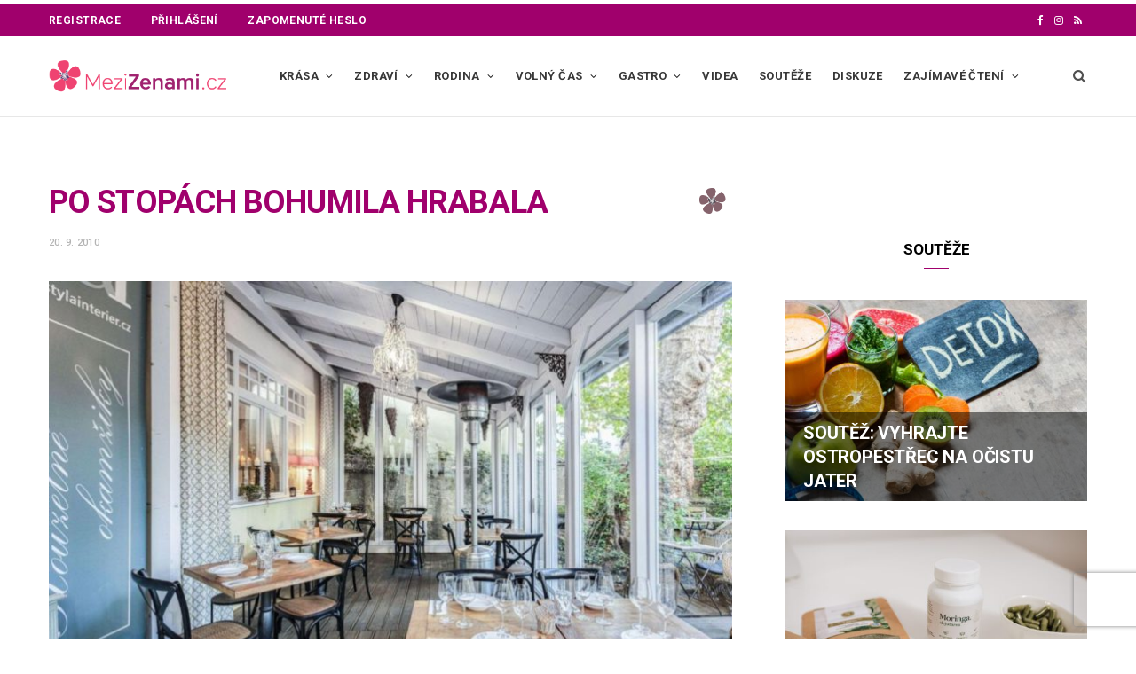

--- FILE ---
content_type: text/html; charset=UTF-8
request_url: https://www.mezizenami.cz/po-stopach-bohumila-hrabala/
body_size: 28158
content:
<!DOCTYPE html>
<html lang="cs">

<head>

	<meta charset="UTF-8" />
	<meta http-equiv="x-ua-compatible" content="ie=edge" />
	<meta name="viewport" content="width=device-width, initial-scale=1" />
	<link rel="pingback" href="https://www.mezizenami.cz/xmlrpc.php" />
	<link rel="profile" href="http://gmpg.org/xfn/11" />
	
	
		<!-- seznam diskuze -->		
	<meta name="szn:permalink" content="mezizenami.cz/po-stopach-bohumila-hrabala/" />
	
	<meta name='robots' content='index, follow, max-image-preview:large, max-snippet:-1, max-video-preview:-1' />

	<!-- This site is optimized with the Yoast SEO plugin v26.7 - https://yoast.com/wordpress/plugins/seo/ -->
	<title>Po stopách Bohumila Hrabala - MeziŽenami.cz</title><link rel="preload" as="font" href="https://www.mezizenami.cz/wp-content/themes/cheerup/css/icons/fonts/ts-icons.woff2?v1.1" type="font/woff2" crossorigin="anonymous" />
	<meta name="description" content="Naplánujte si na některý z víkendů výlet do Kerska na Nymbursku a vydejte se po stopách Bohumila Hrabala. Tento oblíbený český spisovatel zde žil a tvořil značnou část svého života. Ať už vyrazíte pěšky, nebo na kole, nebudete zklamáni." />
	<link rel="canonical" href="https://www.mezizenami.cz/po-stopach-bohumila-hrabala/" />
	<meta property="og:locale" content="cs_CZ" />
	<meta property="og:type" content="article" />
	<meta property="og:title" content="Po stopách Bohumila Hrabala - MeziŽenami.cz" />
	<meta property="og:description" content="Naplánujte si na některý z víkendů výlet do Kerska na Nymbursku a vydejte se po stopách Bohumila Hrabala. Tento oblíbený český spisovatel zde žil a tvořil značnou část svého života. Ať už vyrazíte pěšky, nebo na kole, nebudete zklamáni." />
	<meta property="og:url" content="https://www.mezizenami.cz/po-stopach-bohumila-hrabala/" />
	<meta property="og:site_name" content="MeziŽenami.cz" />
	<meta property="article:publisher" content="https://www.facebook.com/mezizenami" />
	<meta property="article:published_time" content="2010-09-19T22:00:00+00:00" />
	<meta property="og:image" content="https://www.mezizenami.cz/wp-content/uploads/2010/09/3403.jpg" />
	<meta property="og:image:width" content="1500" />
	<meta property="og:image:height" content="998" />
	<meta property="og:image:type" content="image/jpeg" />
	<meta name="author" content="Kateřina Soušková" />
	<meta name="twitter:card" content="summary_large_image" />
	<script type="application/ld+json" class="yoast-schema-graph">{"@context":"https://schema.org","@graph":[{"@type":"Article","@id":"https://www.mezizenami.cz/po-stopach-bohumila-hrabala/#article","isPartOf":{"@id":"https://www.mezizenami.cz/po-stopach-bohumila-hrabala/"},"author":{"name":"Kateřina Soušková","@id":"https://www.mezizenami.cz/#/schema/person/6cc378489f78ab091706de50a8b44779"},"headline":"Po stopách Bohumila Hrabala","datePublished":"2010-09-19T22:00:00+00:00","mainEntityOfPage":{"@id":"https://www.mezizenami.cz/po-stopach-bohumila-hrabala/"},"wordCount":620,"publisher":{"@id":"https://www.mezizenami.cz/#organization"},"image":{"@id":"https://www.mezizenami.cz/po-stopach-bohumila-hrabala/#primaryimage"},"thumbnailUrl":"https://www.mezizenami.cz/wp-content/uploads/2010/09/3403.jpg","articleSection":["Cestování","Rodina","Volný čas"],"inLanguage":"cs"},{"@type":"WebPage","@id":"https://www.mezizenami.cz/po-stopach-bohumila-hrabala/","url":"https://www.mezizenami.cz/po-stopach-bohumila-hrabala/","name":"Po stopách Bohumila Hrabala - MeziŽenami.cz","isPartOf":{"@id":"https://www.mezizenami.cz/#website"},"primaryImageOfPage":{"@id":"https://www.mezizenami.cz/po-stopach-bohumila-hrabala/#primaryimage"},"image":{"@id":"https://www.mezizenami.cz/po-stopach-bohumila-hrabala/#primaryimage"},"thumbnailUrl":"https://www.mezizenami.cz/wp-content/uploads/2010/09/3403.jpg","datePublished":"2010-09-19T22:00:00+00:00","description":"Naplánujte si na některý z víkendů výlet do Kerska na Nymbursku a vydejte se po stopách Bohumila Hrabala. Tento oblíbený český spisovatel zde žil a tvořil značnou část svého života. Ať už vyrazíte pěšky, nebo na kole, nebudete zklamáni.","inLanguage":"cs","potentialAction":[{"@type":"ReadAction","target":["https://www.mezizenami.cz/po-stopach-bohumila-hrabala/"]}]},{"@type":"ImageObject","inLanguage":"cs","@id":"https://www.mezizenami.cz/po-stopach-bohumila-hrabala/#primaryimage","url":"https://www.mezizenami.cz/wp-content/uploads/2010/09/3403.jpg","contentUrl":"https://www.mezizenami.cz/wp-content/uploads/2010/09/3403.jpg","width":1500,"height":998},{"@type":"WebSite","@id":"https://www.mezizenami.cz/#website","url":"https://www.mezizenami.cz/","name":"MeziŽenami.cz","description":"","publisher":{"@id":"https://www.mezizenami.cz/#organization"},"potentialAction":[{"@type":"SearchAction","target":{"@type":"EntryPoint","urlTemplate":"https://www.mezizenami.cz/?s={search_term_string}"},"query-input":{"@type":"PropertyValueSpecification","valueRequired":true,"valueName":"search_term_string"}}],"inLanguage":"cs"},{"@type":"Organization","@id":"https://www.mezizenami.cz/#organization","name":"MeziŽenami.cz","url":"https://www.mezizenami.cz/","logo":{"@type":"ImageObject","inLanguage":"cs","@id":"https://www.mezizenami.cz/#/schema/logo/image/","url":"https://www.mezizenami.cz/wp-content/uploads/2021/09/cropped-favicon.png","contentUrl":"https://www.mezizenami.cz/wp-content/uploads/2021/09/cropped-favicon.png","width":512,"height":512,"caption":"MeziŽenami.cz"},"image":{"@id":"https://www.mezizenami.cz/#/schema/logo/image/"},"sameAs":["https://www.facebook.com/mezizenami","https://www.instagram.com/mezizenami.cz/"]},{"@type":"Person","@id":"https://www.mezizenami.cz/#/schema/person/6cc378489f78ab091706de50a8b44779","name":"Kateřina Soušková","url":"https://www.mezizenami.cz/profile/katka/"}]}</script>
	<!-- / Yoast SEO plugin. -->


<link rel='dns-prefetch' href='//www.recaptcha.net' />
<link rel='dns-prefetch' href='//ssp.seznam.cz' />
<link rel='dns-prefetch' href='//pocitadlolibise.seznam.cz' />
<link rel='dns-prefetch' href='//d21-a.sdn.cz' />
<link rel='dns-prefetch' href='//fonts.googleapis.com' />
<link rel='dns-prefetch' href='//use.fontawesome.com' />
<link rel="alternate" type="application/rss+xml" title="MeziŽenami.cz &raquo; RSS zdroj" href="https://www.mezizenami.cz/feed/" />
<style id='wp-img-auto-sizes-contain-inline-css' type='text/css'>
img:is([sizes=auto i],[sizes^="auto," i]){contain-intrinsic-size:3000px 1500px}
/*# sourceURL=wp-img-auto-sizes-contain-inline-css */
</style>
<link rel='stylesheet' id='ayecode-ui-css' href='https://www.mezizenami.cz/wp-content/plugins/userswp/vendor/ayecode/wp-ayecode-ui/assets/css/ayecode-ui-compatibility.css?ver=0.2.42' type='text/css' media='all' />
<style id='ayecode-ui-inline-css' type='text/css'>
body.modal-open #wpadminbar{z-index:999}.embed-responsive-16by9 .fluid-width-video-wrapper{padding:0!important;position:initial}
/*# sourceURL=ayecode-ui-inline-css */
</style>
<link rel='stylesheet' id='cheerup-core-css' href='https://www.mezizenami.cz/wp-content/themes/cheerup/style.css?ver=8.1.0' type='text/css' media='all' />
<link rel='stylesheet' id='wp-block-library-css' href='https://www.mezizenami.cz/wp-includes/css/dist/block-library/style.min.css?ver=6.9' type='text/css' media='all' />
<style id='global-styles-inline-css' type='text/css'>
:root{--wp--preset--aspect-ratio--square: 1;--wp--preset--aspect-ratio--4-3: 4/3;--wp--preset--aspect-ratio--3-4: 3/4;--wp--preset--aspect-ratio--3-2: 3/2;--wp--preset--aspect-ratio--2-3: 2/3;--wp--preset--aspect-ratio--16-9: 16/9;--wp--preset--aspect-ratio--9-16: 9/16;--wp--preset--color--black: #000000;--wp--preset--color--cyan-bluish-gray: #abb8c3;--wp--preset--color--white: #ffffff;--wp--preset--color--pale-pink: #f78da7;--wp--preset--color--vivid-red: #cf2e2e;--wp--preset--color--luminous-vivid-orange: #ff6900;--wp--preset--color--luminous-vivid-amber: #fcb900;--wp--preset--color--light-green-cyan: #7bdcb5;--wp--preset--color--vivid-green-cyan: #00d084;--wp--preset--color--pale-cyan-blue: #8ed1fc;--wp--preset--color--vivid-cyan-blue: #0693e3;--wp--preset--color--vivid-purple: #9b51e0;--wp--preset--gradient--vivid-cyan-blue-to-vivid-purple: linear-gradient(135deg,rgb(6,147,227) 0%,rgb(155,81,224) 100%);--wp--preset--gradient--light-green-cyan-to-vivid-green-cyan: linear-gradient(135deg,rgb(122,220,180) 0%,rgb(0,208,130) 100%);--wp--preset--gradient--luminous-vivid-amber-to-luminous-vivid-orange: linear-gradient(135deg,rgb(252,185,0) 0%,rgb(255,105,0) 100%);--wp--preset--gradient--luminous-vivid-orange-to-vivid-red: linear-gradient(135deg,rgb(255,105,0) 0%,rgb(207,46,46) 100%);--wp--preset--gradient--very-light-gray-to-cyan-bluish-gray: linear-gradient(135deg,rgb(238,238,238) 0%,rgb(169,184,195) 100%);--wp--preset--gradient--cool-to-warm-spectrum: linear-gradient(135deg,rgb(74,234,220) 0%,rgb(151,120,209) 20%,rgb(207,42,186) 40%,rgb(238,44,130) 60%,rgb(251,105,98) 80%,rgb(254,248,76) 100%);--wp--preset--gradient--blush-light-purple: linear-gradient(135deg,rgb(255,206,236) 0%,rgb(152,150,240) 100%);--wp--preset--gradient--blush-bordeaux: linear-gradient(135deg,rgb(254,205,165) 0%,rgb(254,45,45) 50%,rgb(107,0,62) 100%);--wp--preset--gradient--luminous-dusk: linear-gradient(135deg,rgb(255,203,112) 0%,rgb(199,81,192) 50%,rgb(65,88,208) 100%);--wp--preset--gradient--pale-ocean: linear-gradient(135deg,rgb(255,245,203) 0%,rgb(182,227,212) 50%,rgb(51,167,181) 100%);--wp--preset--gradient--electric-grass: linear-gradient(135deg,rgb(202,248,128) 0%,rgb(113,206,126) 100%);--wp--preset--gradient--midnight: linear-gradient(135deg,rgb(2,3,129) 0%,rgb(40,116,252) 100%);--wp--preset--font-size--small: 13px;--wp--preset--font-size--medium: 20px;--wp--preset--font-size--large: 36px;--wp--preset--font-size--x-large: 42px;--wp--preset--spacing--20: 0.44rem;--wp--preset--spacing--30: 0.67rem;--wp--preset--spacing--40: 1rem;--wp--preset--spacing--50: 1.5rem;--wp--preset--spacing--60: 2.25rem;--wp--preset--spacing--70: 3.38rem;--wp--preset--spacing--80: 5.06rem;--wp--preset--shadow--natural: 6px 6px 9px rgba(0, 0, 0, 0.2);--wp--preset--shadow--deep: 12px 12px 50px rgba(0, 0, 0, 0.4);--wp--preset--shadow--sharp: 6px 6px 0px rgba(0, 0, 0, 0.2);--wp--preset--shadow--outlined: 6px 6px 0px -3px rgb(255, 255, 255), 6px 6px rgb(0, 0, 0);--wp--preset--shadow--crisp: 6px 6px 0px rgb(0, 0, 0);}:where(.is-layout-flex){gap: 0.5em;}:where(.is-layout-grid){gap: 0.5em;}body .is-layout-flex{display: flex;}.is-layout-flex{flex-wrap: wrap;align-items: center;}.is-layout-flex > :is(*, div){margin: 0;}body .is-layout-grid{display: grid;}.is-layout-grid > :is(*, div){margin: 0;}:where(.wp-block-columns.is-layout-flex){gap: 2em;}:where(.wp-block-columns.is-layout-grid){gap: 2em;}:where(.wp-block-post-template.is-layout-flex){gap: 1.25em;}:where(.wp-block-post-template.is-layout-grid){gap: 1.25em;}.has-black-color{color: var(--wp--preset--color--black) !important;}.has-cyan-bluish-gray-color{color: var(--wp--preset--color--cyan-bluish-gray) !important;}.has-white-color{color: var(--wp--preset--color--white) !important;}.has-pale-pink-color{color: var(--wp--preset--color--pale-pink) !important;}.has-vivid-red-color{color: var(--wp--preset--color--vivid-red) !important;}.has-luminous-vivid-orange-color{color: var(--wp--preset--color--luminous-vivid-orange) !important;}.has-luminous-vivid-amber-color{color: var(--wp--preset--color--luminous-vivid-amber) !important;}.has-light-green-cyan-color{color: var(--wp--preset--color--light-green-cyan) !important;}.has-vivid-green-cyan-color{color: var(--wp--preset--color--vivid-green-cyan) !important;}.has-pale-cyan-blue-color{color: var(--wp--preset--color--pale-cyan-blue) !important;}.has-vivid-cyan-blue-color{color: var(--wp--preset--color--vivid-cyan-blue) !important;}.has-vivid-purple-color{color: var(--wp--preset--color--vivid-purple) !important;}.has-black-background-color{background-color: var(--wp--preset--color--black) !important;}.has-cyan-bluish-gray-background-color{background-color: var(--wp--preset--color--cyan-bluish-gray) !important;}.has-white-background-color{background-color: var(--wp--preset--color--white) !important;}.has-pale-pink-background-color{background-color: var(--wp--preset--color--pale-pink) !important;}.has-vivid-red-background-color{background-color: var(--wp--preset--color--vivid-red) !important;}.has-luminous-vivid-orange-background-color{background-color: var(--wp--preset--color--luminous-vivid-orange) !important;}.has-luminous-vivid-amber-background-color{background-color: var(--wp--preset--color--luminous-vivid-amber) !important;}.has-light-green-cyan-background-color{background-color: var(--wp--preset--color--light-green-cyan) !important;}.has-vivid-green-cyan-background-color{background-color: var(--wp--preset--color--vivid-green-cyan) !important;}.has-pale-cyan-blue-background-color{background-color: var(--wp--preset--color--pale-cyan-blue) !important;}.has-vivid-cyan-blue-background-color{background-color: var(--wp--preset--color--vivid-cyan-blue) !important;}.has-vivid-purple-background-color{background-color: var(--wp--preset--color--vivid-purple) !important;}.has-black-border-color{border-color: var(--wp--preset--color--black) !important;}.has-cyan-bluish-gray-border-color{border-color: var(--wp--preset--color--cyan-bluish-gray) !important;}.has-white-border-color{border-color: var(--wp--preset--color--white) !important;}.has-pale-pink-border-color{border-color: var(--wp--preset--color--pale-pink) !important;}.has-vivid-red-border-color{border-color: var(--wp--preset--color--vivid-red) !important;}.has-luminous-vivid-orange-border-color{border-color: var(--wp--preset--color--luminous-vivid-orange) !important;}.has-luminous-vivid-amber-border-color{border-color: var(--wp--preset--color--luminous-vivid-amber) !important;}.has-light-green-cyan-border-color{border-color: var(--wp--preset--color--light-green-cyan) !important;}.has-vivid-green-cyan-border-color{border-color: var(--wp--preset--color--vivid-green-cyan) !important;}.has-pale-cyan-blue-border-color{border-color: var(--wp--preset--color--pale-cyan-blue) !important;}.has-vivid-cyan-blue-border-color{border-color: var(--wp--preset--color--vivid-cyan-blue) !important;}.has-vivid-purple-border-color{border-color: var(--wp--preset--color--vivid-purple) !important;}.has-vivid-cyan-blue-to-vivid-purple-gradient-background{background: var(--wp--preset--gradient--vivid-cyan-blue-to-vivid-purple) !important;}.has-light-green-cyan-to-vivid-green-cyan-gradient-background{background: var(--wp--preset--gradient--light-green-cyan-to-vivid-green-cyan) !important;}.has-luminous-vivid-amber-to-luminous-vivid-orange-gradient-background{background: var(--wp--preset--gradient--luminous-vivid-amber-to-luminous-vivid-orange) !important;}.has-luminous-vivid-orange-to-vivid-red-gradient-background{background: var(--wp--preset--gradient--luminous-vivid-orange-to-vivid-red) !important;}.has-very-light-gray-to-cyan-bluish-gray-gradient-background{background: var(--wp--preset--gradient--very-light-gray-to-cyan-bluish-gray) !important;}.has-cool-to-warm-spectrum-gradient-background{background: var(--wp--preset--gradient--cool-to-warm-spectrum) !important;}.has-blush-light-purple-gradient-background{background: var(--wp--preset--gradient--blush-light-purple) !important;}.has-blush-bordeaux-gradient-background{background: var(--wp--preset--gradient--blush-bordeaux) !important;}.has-luminous-dusk-gradient-background{background: var(--wp--preset--gradient--luminous-dusk) !important;}.has-pale-ocean-gradient-background{background: var(--wp--preset--gradient--pale-ocean) !important;}.has-electric-grass-gradient-background{background: var(--wp--preset--gradient--electric-grass) !important;}.has-midnight-gradient-background{background: var(--wp--preset--gradient--midnight) !important;}.has-small-font-size{font-size: var(--wp--preset--font-size--small) !important;}.has-medium-font-size{font-size: var(--wp--preset--font-size--medium) !important;}.has-large-font-size{font-size: var(--wp--preset--font-size--large) !important;}.has-x-large-font-size{font-size: var(--wp--preset--font-size--x-large) !important;}
/*# sourceURL=global-styles-inline-css */
</style>

<style id='classic-theme-styles-inline-css' type='text/css'>
/*! This file is auto-generated */
.wp-block-button__link{color:#fff;background-color:#32373c;border-radius:9999px;box-shadow:none;text-decoration:none;padding:calc(.667em + 2px) calc(1.333em + 2px);font-size:1.125em}.wp-block-file__button{background:#32373c;color:#fff;text-decoration:none}
/*# sourceURL=/wp-includes/css/classic-themes.min.css */
</style>
<link rel='stylesheet' id='bbp-default-css' href='https://www.mezizenami.cz/wp-content/plugins/bbpress/templates/default/css/bbpress.min.css?ver=2.6.14' type='text/css' media='all' />
<link rel='stylesheet' id='jquery-ui-css' href='https://www.mezizenami.cz/wp-content/plugins/userswp/assets/css/jquery-ui.css?ver=6.9' type='text/css' media='all' />
<link rel='stylesheet' id='cheerup-fonts-css' href='https://fonts.googleapis.com/css?family=Lato%3A400%2C400i%2C700%2C900%7COpen+Sans%3A400%2C600%2C700%2C800' type='text/css' media='all' />
<link rel='stylesheet' id='cheerup-icons-css' href='https://www.mezizenami.cz/wp-content/themes/cheerup/css/icons/icons.css?ver=8.1.0' type='text/css' media='all' />
<link rel='stylesheet' id='cheerup-lightbox-css' href='https://www.mezizenami.cz/wp-content/themes/cheerup/css/lightbox.css?ver=8.1.0' type='text/css' media='all' />
<link rel='stylesheet' id='cheerup-skin-css' href='https://www.mezizenami.cz/wp-content/themes/cheerup/css/skin-magazine.css?ver=8.1.0' type='text/css' media='all' />
<link rel='stylesheet' id='cheerup-child-css' href='https://www.mezizenami.cz/wp-content/themes/cheerup-child/style.css?ver=1.0.6' type='text/css' media='all' />
<style id='cheerup-child-inline-css' type='text/css'>
:root { --main-color: #a0006c;
--main-color-rgb: 160,0,108;
--text-font: "Roboto", system-ui, -apple-system, "Segoe UI", Arial, sans-serif;
--body-font: "Roboto", system-ui, -apple-system, "Segoe UI", Arial, sans-serif;
--ui-font: "Roboto", system-ui, -apple-system, "Segoe UI", Arial, sans-serif;
--title-font: "Roboto", system-ui, -apple-system, "Segoe UI", Arial, sans-serif;
--h-font: "Roboto", system-ui, -apple-system, "Segoe UI", Arial, sans-serif;
--alt-font: "Roboto", system-ui, -apple-system, "Segoe UI", Arial, sans-serif;
--alt-font2: "Roboto", system-ui, -apple-system, "Segoe UI", Arial, sans-serif;
--title-font: "Roboto", system-ui, -apple-system, "Segoe UI", Arial, sans-serif;
--h-font: "Roboto", system-ui, -apple-system, "Segoe UI", Arial, sans-serif; }
.post-title, .post-title-alt { text-transform: uppercase; }
.top-bar.dark { --topbar-dark-bg: #a0006c; --topbar-bc: #a0006c; }
.navigation.inline { --nav-items-space: 10px; }
.main-footer .lower-footer { background-color: #a0006c; border-top: none; }
.post-content h1, .post-content h2, .post-content h3, .post-content h4, .post-content h5, .post-content h6 { font-weight: normal; }
.list-post .post-title { font-weight: bold; }
.feat-grid .item .post-title { font-weight: bold; }


/*# sourceURL=cheerup-child-inline-css */
</style>
<link rel='stylesheet' id='cheerup-gfonts-custom-css' href='https://fonts.googleapis.com/css?family=Roboto%3A400%2C500%2C600%2C700' type='text/css' media='all' />
<link rel='stylesheet' id='font-awesome-css' href='https://use.fontawesome.com/releases/v6.7.2/css/all.css?wpfas=true' type='text/css' media='all' />
<script type="text/javascript" id="cheerup-lazy-inline-js-after">
/* <![CDATA[ */
/**
 * @copyright ThemeSphere
 * @preserve
 */
var BunyadLazy={};BunyadLazy.load=function(){function a(e,n){var t={};e.dataset.bgset&&e.dataset.sizes?(t.sizes=e.dataset.sizes,t.srcset=e.dataset.bgset):t.src=e.dataset.bgsrc,function(t){var a=t.dataset.ratio;if(0<a){const e=t.parentElement;if(e.classList.contains("media-ratio")){const n=e.style;n.getPropertyValue("--a-ratio")||(n.paddingBottom=100/a+"%")}}}(e);var a,o=document.createElement("img");for(a in o.onload=function(){var t="url('"+(o.currentSrc||o.src)+"')",a=e.style;a.backgroundImage!==t&&requestAnimationFrame(()=>{a.backgroundImage=t,n&&n()}),o.onload=null,o.onerror=null,o=null},o.onerror=o.onload,t)o.setAttribute(a,t[a]);o&&o.complete&&0<o.naturalWidth&&o.onload&&o.onload()}function e(t){t.dataset.loaded||a(t,()=>{document.dispatchEvent(new Event("lazyloaded")),t.dataset.loaded=1})}function n(t){"complete"===document.readyState?t():window.addEventListener("load",t)}return{initEarly:function(){var t,a=()=>{document.querySelectorAll(".img.bg-cover:not(.lazyload)").forEach(e)};"complete"!==document.readyState?(t=setInterval(a,150),n(()=>{a(),clearInterval(t)})):a()},callOnLoad:n,initBgImages:function(t){t&&n(()=>{document.querySelectorAll(".img.bg-cover").forEach(e)})},bgLoad:a}}(),BunyadLazy.load.initEarly();
//# sourceURL=cheerup-lazy-inline-js-after
/* ]]> */
</script>
<script type="text/javascript" src="https://www.mezizenami.cz/wp-includes/js/jquery/jquery.min.js?ver=3.7.1" id="jquery-core-js"></script>
<script type="text/javascript" src="https://www.mezizenami.cz/wp-includes/js/jquery/jquery-migrate.min.js?ver=3.4.1" id="jquery-migrate-js"></script>
<script type="text/javascript" src="https://www.mezizenami.cz/wp-content/plugins/userswp/vendor/ayecode/wp-ayecode-ui/assets/js/select2.min.js?ver=4.0.11" id="select2-js"></script>
<script type="text/javascript" src="https://www.mezizenami.cz/wp-content/plugins/userswp/vendor/ayecode/wp-ayecode-ui/assets/js/bootstrap.bundle.min.js?ver=0.2.42" id="bootstrap-js-bundle-js"></script>
<script type="text/javascript" id="bootstrap-js-bundle-js-after">
/* <![CDATA[ */
function aui_init_greedy_nav(){jQuery('nav.greedy').each(function(i,obj){if(jQuery(this).hasClass("being-greedy")){return true}jQuery(this).addClass('navbar-expand');var $vlinks='';var $dDownClass='';if(jQuery(this).find('.navbar-nav').length){if(jQuery(this).find('.navbar-nav').hasClass("being-greedy")){return true}$vlinks=jQuery(this).find('.navbar-nav').addClass("being-greedy w-100").removeClass('overflow-hidden')}else if(jQuery(this).find('.nav').length){if(jQuery(this).find('.nav').hasClass("being-greedy")){return true}$vlinks=jQuery(this).find('.nav').addClass("being-greedy w-100").removeClass('overflow-hidden');$dDownClass=' mt-2 '}else{return false}jQuery($vlinks).append('<li class="nav-item list-unstyled ml-auto greedy-btn d-none dropdown ">'+'<a href="javascript:void(0)" data-toggle="dropdown" class="nav-link"><i class="fas fa-ellipsis-h"></i> <span class="greedy-count badge badge-dark badge-pill"></span></a>'+'<ul class="greedy-links dropdown-menu  dropdown-menu-right '+$dDownClass+'"></ul>'+'</li>');var $hlinks=jQuery(this).find('.greedy-links');var $btn=jQuery(this).find('.greedy-btn');var numOfItems=0;var totalSpace=0;var closingTime=1000;var breakWidths=[];$vlinks.children().outerWidth(function(i,w){totalSpace+=w;numOfItems+=1;breakWidths.push(totalSpace)});var availableSpace,numOfVisibleItems,requiredSpace,buttonSpace,timer;function check(){buttonSpace=$btn.width();availableSpace=$vlinks.width()-10;numOfVisibleItems=$vlinks.children().length;requiredSpace=breakWidths[numOfVisibleItems-1];if(numOfVisibleItems>1&&requiredSpace>availableSpace){$vlinks.children().last().prev().prependTo($hlinks);numOfVisibleItems-=1;check()}else if(availableSpace>breakWidths[numOfVisibleItems]){$hlinks.children().first().insertBefore($btn);numOfVisibleItems+=1;check()}jQuery($btn).find(".greedy-count").html(numOfItems-numOfVisibleItems);if(numOfVisibleItems===numOfItems){$btn.addClass('d-none')}else $btn.removeClass('d-none')}jQuery(window).on("resize",function(){check()});check()})}function aui_select2_locale(){var aui_select2_params={"i18n_select_state_text":"Select an option\u2026","i18n_no_matches":"No matches found","i18n_ajax_error":"Loading failed","i18n_input_too_short_1":"Please enter 1 or more characters","i18n_input_too_short_n":"Please enter %item% or more characters","i18n_input_too_long_1":"Please delete 1 character","i18n_input_too_long_n":"Please delete %item% characters","i18n_selection_too_long_1":"You can only select 1 item","i18n_selection_too_long_n":"You can only select %item% items","i18n_load_more":"Loading more results\u2026","i18n_searching":"Searching\u2026"};return{language:{errorLoading:function(){return aui_select2_params.i18n_searching},inputTooLong:function(args){var overChars=args.input.length-args.maximum;if(1===overChars){return aui_select2_params.i18n_input_too_long_1}return aui_select2_params.i18n_input_too_long_n.replace('%item%',overChars)},inputTooShort:function(args){var remainingChars=args.minimum-args.input.length;if(1===remainingChars){return aui_select2_params.i18n_input_too_short_1}return aui_select2_params.i18n_input_too_short_n.replace('%item%',remainingChars)},loadingMore:function(){return aui_select2_params.i18n_load_more},maximumSelected:function(args){if(args.maximum===1){return aui_select2_params.i18n_selection_too_long_1}return aui_select2_params.i18n_selection_too_long_n.replace('%item%',args.maximum)},noResults:function(){return aui_select2_params.i18n_no_matches},searching:function(){return aui_select2_params.i18n_searching}}}}function aui_init_select2(){var select2_args=jQuery.extend({},aui_select2_locale());jQuery("select.aui-select2").each(function(){if(!jQuery(this).hasClass("select2-hidden-accessible")){jQuery(this).select2(select2_args)}})}function aui_time_ago(selector){var aui_timeago_params={"prefix_ago":"","suffix_ago":" ago","prefix_after":"after ","suffix_after":"","seconds":"less than a minute","minute":"about a minute","minutes":"%d minutes","hour":"about an hour","hours":"about %d hours","day":"a day","days":"%d days","month":"about a month","months":"%d months","year":"about a year","years":"%d years"};var templates={prefix:aui_timeago_params.prefix_ago,suffix:aui_timeago_params.suffix_ago,seconds:aui_timeago_params.seconds,minute:aui_timeago_params.minute,minutes:aui_timeago_params.minutes,hour:aui_timeago_params.hour,hours:aui_timeago_params.hours,day:aui_timeago_params.day,days:aui_timeago_params.days,month:aui_timeago_params.month,months:aui_timeago_params.months,year:aui_timeago_params.year,years:aui_timeago_params.years};var template=function(t,n){return templates[t]&&templates[t].replace(/%d/i,Math.abs(Math.round(n)))};var timer=function(time){if(!time)return;time=time.replace(/\.\d+/,"");time=time.replace(/-/,"/").replace(/-/,"/");time=time.replace(/T/," ").replace(/Z/," UTC");time=time.replace(/([\+\-]\d\d)\:?(\d\d)/," $1$2");time=new Date(time*1000||time);var now=new Date();var seconds=((now.getTime()-time)*.001)>>0;var minutes=seconds/60;var hours=minutes/60;var days=hours/24;var years=days/365;return templates.prefix+(seconds<45&&template('seconds',seconds)||seconds<90&&template('minute',1)||minutes<45&&template('minutes',minutes)||minutes<90&&template('hour',1)||hours<24&&template('hours',hours)||hours<42&&template('day',1)||days<30&&template('days',days)||days<45&&template('month',1)||days<365&&template('months',days/30)||years<1.5&&template('year',1)||template('years',years))+templates.suffix};var elements=document.getElementsByClassName(selector);if(selector&&elements&&elements.length){for(var i in elements){var $el=elements[i];if(typeof $el==='object'){$el.innerHTML='<i class="far fa-clock"></i> '+timer($el.getAttribute('title')||$el.getAttribute('datetime'))}}}setTimeout(function(){aui_time_ago(selector)},60000)}function aui_init_tooltips(){jQuery('[data-toggle="tooltip"]').tooltip();jQuery('[data-toggle="popover"]').popover();jQuery('[data-toggle="popover-html"]').popover({html:true});jQuery('[data-toggle="popover"],[data-toggle="popover-html"]').on('inserted.bs.popover',function(){jQuery('body > .popover').wrapAll("<div class='bsui' />")})}$aui_doing_init_flatpickr=false;function aui_init_flatpickr(){if(typeof jQuery.fn.flatpickr==="function"&&!$aui_doing_init_flatpickr){$aui_doing_init_flatpickr=true;try{flatpickr.localize({weekdays:{shorthand:['Sun','Mon','Tue','Wed','Thu','Fri','Sat'],longhand:['Sun','Mon','Tue','Wed','Thu','Fri','Sat'],},months:{shorthand:['Jan','Feb','Mar','Apr','May','Jun','Jul','Aug','Sep','Oct','Nov','Dec'],longhand:['January','February','March','April','May','June','July','August','September','October','November','December'],},daysInMonth:[31,28,31,30,31,30,31,31,30,31,30,31],firstDayOfWeek:1,ordinal:function(nth){var s=nth%100;if(s>3&&s<21)return"th";switch(s%10){case 1:return"st";case 2:return"nd";case 3:return"rd";default:return"th"}},rangeSeparator:' to ',weekAbbreviation:'Wk',scrollTitle:'Scroll to increment',toggleTitle:'Click to toggle',amPM:['AM','PM'],yearAriaLabel:'Year',hourAriaLabel:'Hour',minuteAriaLabel:'Minute',time_24hr:false})}catch(err){console.log(err.message)}jQuery('input[data-aui-init="flatpickr"]:not(.flatpickr-input)').flatpickr()}$aui_doing_init_flatpickr=false}$aui_doing_init_iconpicker=false;function aui_init_iconpicker(){if(typeof jQuery.fn.iconpicker==="function"&&!$aui_doing_init_iconpicker){$aui_doing_init_iconpicker=true;jQuery('input[data-aui-init="iconpicker"]:not(.iconpicker-input)').iconpicker()}$aui_doing_init_iconpicker=false}function aui_modal_iframe($title,$url,$footer,$dismissible,$class,$dialog_class,$body_class,responsive){if(!$body_class){$body_class='p-0'}var wClass='text-center position-absolute w-100 text-dark overlay overlay-white p-0 m-0 d-none d-flex justify-content-center align-items-center';var $body="",sClass="w-100 p-0 m-0";if(responsive){$body+='<div class="embed-responsive embed-responsive-16by9">';wClass+=' h-100';sClass+=' embed-responsive-item'}else{wClass+=' vh-100';sClass+=' vh-100'}$body+='<div class="ac-preview-loading '+wClass+'" style="left:0;top:0"><div class="spinner-border" role="status"></div></div>';$body+='<iframe id="embedModal-iframe" class="'+sClass+'" src="" width="100%" height="100%" frameborder="0" allowtransparency="true"></iframe>';if(responsive){$body+='</div>'}$m=aui_modal($title,$body,$footer,$dismissible,$class,$dialog_class,$body_class);jQuery($m).on('shown.bs.modal',function(e){iFrame=jQuery('#embedModal-iframe');jQuery('.ac-preview-loading').addClass('d-flex');iFrame.attr({src:$url});iFrame.load(function(){jQuery('.ac-preview-loading').removeClass('d-flex')})});return $m}function aui_modal($title,$body,$footer,$dismissible,$class,$dialog_class,$body_class){if(!$class){$class=''}if(!$dialog_class){$dialog_class=''}if(!$body){$body='<div class="text-center"><div class="spinner-border" role="status"></div></div>'}jQuery('.aui-modal').modal('hide').modal('dispose').remove();jQuery('.modal-backdrop').remove();var $modal='';$modal+='<div class="modal aui-modal fade shadow bsui '+$class+'" tabindex="-1">'+'<div class="modal-dialog modal-dialog-centered '+$dialog_class+'">'+'<div class="modal-content border-0 shadow">';if($title){$modal+='<div class="modal-header">'+'<h5 class="modal-title">'+$title+'</h5>';if($dismissible){$modal+='<button type="button" class="close" data-dismiss="modal" aria-label="Close">'+'<span aria-hidden="true">&times;</span>'+'</button>'}$modal+='</div>'}$modal+='<div class="modal-body '+$body_class+'">'+$body+'</div>';if($footer){$modal+='<div class="modal-footer">'+$footer+'</div>'}$modal+='</div>'+'</div>'+'</div>';jQuery('body').append($modal);return jQuery('.aui-modal').modal('hide').modal({})}function aui_conditional_fields(form){jQuery(form).find(".aui-conditional-field").each(function(){var $element_require=jQuery(this).data('element-require');if($element_require){$element_require=$element_require.replace("&#039;","'");$element_require=$element_require.replace("&quot;",'"');if(aui_check_form_condition($element_require,form)){jQuery(this).removeClass('d-none')}else{jQuery(this).addClass('d-none')}}})}function aui_check_form_condition(condition,form){if(form){condition=condition.replace(/\(form\)/g,"('"+form+"')")}return new Function("return "+condition+";")()}jQuery.fn.aui_isOnScreen=function(){var win=jQuery(window);var viewport={top:win.scrollTop(),left:win.scrollLeft()};viewport.right=viewport.left+win.width();viewport.bottom=viewport.top+win.height();var bounds=this.offset();bounds.right=bounds.left+this.outerWidth();bounds.bottom=bounds.top+this.outerHeight();return(!(viewport.right<bounds.left||viewport.left>bounds.right||viewport.bottom<bounds.top||viewport.top>bounds.bottom))};function aui_carousel_maybe_show_multiple_items($carousel){var $items={};var $item_count=0;if(!jQuery($carousel).find('.carousel-inner-original').length){jQuery($carousel).append('<div class="carousel-inner-original d-none">'+jQuery($carousel).find('.carousel-inner').html()+'</div>')}jQuery($carousel).find('.carousel-inner-original .carousel-item').each(function(){$items[$item_count]=jQuery(this).html();$item_count++});if(!$item_count){return}if(jQuery(window).width()<=576){if(jQuery($carousel).find('.carousel-inner').hasClass('aui-multiple-items')&&jQuery($carousel).find('.carousel-inner-original').length){jQuery($carousel).find('.carousel-inner').removeClass('aui-multiple-items').html(jQuery($carousel).find('.carousel-inner-original').html());jQuery($carousel).find(".carousel-indicators li").removeClass("d-none")}}else{var $md_count=jQuery($carousel).data('limit_show');var $new_items='';var $new_items_count=0;var $new_item_count=0;var $closed=true;Object.keys($items).forEach(function(key,index){if(index!=0&&Number.isInteger(index/$md_count)){$new_items+='</div></div>';$closed=true}if(index==0||Number.isInteger(index/$md_count)){$active=index==0?'active':'';$new_items+='<div class="carousel-item '+$active+'"><div class="row m-0">';$closed=false;$new_items_count++;$new_item_count=0}$new_items+='<div class="col pr-1 pl-0">'+$items[index]+'</div>';$new_item_count++});if(!$closed){if($md_count-$new_item_count>0){$placeholder_count=$md_count-$new_item_count;while($placeholder_count>0){$new_items+='<div class="col pr-1 pl-0"></div>';$placeholder_count--}}$new_items+='</div></div>'}jQuery($carousel).find('.carousel-inner').addClass('aui-multiple-items').html($new_items);jQuery($carousel).find('.carousel-item.active img').each(function(){if(real_srcset=jQuery(this).attr("data-srcset")){if(!jQuery(this).attr("srcset"))jQuery(this).attr("srcset",real_srcset)}if(real_src=jQuery(this).attr("data-src")){if(!jQuery(this).attr("srcset"))jQuery(this).attr("src",real_src)}});$hide_count=$new_items_count-1;jQuery($carousel).find(".carousel-indicators li:gt("+$hide_count+")").addClass("d-none")}jQuery(window).trigger("aui_carousel_multiple")}function aui_init_carousel_multiple_items(){jQuery(window).on("resize",function(){jQuery('.carousel-multiple-items').each(function(){aui_carousel_maybe_show_multiple_items(this)})});jQuery('.carousel-multiple-items').each(function(){aui_carousel_maybe_show_multiple_items(this)})}function init_nav_sub_menus(){jQuery('.navbar-multi-sub-menus').each(function(i,obj){if(jQuery(this).hasClass("has-sub-sub-menus")){return true}jQuery(this).addClass('has-sub-sub-menus');jQuery(this).find('.dropdown-menu a.dropdown-toggle').on('click',function(e){var $el=jQuery(this);$el.toggleClass('active-dropdown');var $parent=jQuery(this).offsetParent(".dropdown-menu");if(!jQuery(this).next().hasClass('show')){jQuery(this).parents('.dropdown-menu').first().find('.show').removeClass("show")}var $subMenu=jQuery(this).next(".dropdown-menu");$subMenu.toggleClass('show');jQuery(this).parent("li").toggleClass('show');jQuery(this).parents('li.nav-item.dropdown.show').on('hidden.bs.dropdown',function(e){jQuery('.dropdown-menu .show').removeClass("show");$el.removeClass('active-dropdown')});if(!$parent.parent().hasClass('navbar-nav')){$el.next().addClass('position-relative border-top border-bottom')}return false})})}function aui_lightbox_embed($link,ele){ele.preventDefault();jQuery('.aui-carousel-modal').remove();var $modal='<div class="modal fade aui-carousel-modal bsui" tabindex="-1" role="dialog" aria-labelledby="aui-modal-title" aria-hidden="true"><div class="modal-dialog modal-dialog-centered modal-xl mw-100"><div class="modal-content bg-transparent border-0 shadow-none"><div class="modal-header"><h5 class="modal-title" id="aui-modal-title"></h5></div><div class="modal-body text-center"><i class="fas fa-circle-notch fa-spin fa-3x"></i></div></div></div></div>';jQuery('body').append($modal);jQuery('.aui-carousel-modal').modal({});jQuery('.aui-carousel-modal').on('hidden.bs.modal',function(e){jQuery("iframe").attr('src','')});$container=jQuery($link).closest('.aui-gallery');$clicked_href=jQuery($link).attr('href');$images=[];$container.find('.aui-lightbox-image').each(function(){var a=this;var href=jQuery(a).attr('href');if(href){$images.push(href)}});if($images.length){var $carousel='<div id="aui-embed-slider-modal" class="carousel slide" >';if($images.length>1){$i=0;$carousel+='<ol class="carousel-indicators position-fixed">';$container.find('.aui-lightbox-image').each(function(){$active=$clicked_href==jQuery(this).attr('href')?'active':'';$carousel+='<li data-target="#aui-embed-slider-modal" data-slide-to="'+$i+'" class="'+$active+'"></li>';$i++});$carousel+='</ol>'}$i=0;$carousel+='<div class="carousel-inner">';$container.find('.aui-lightbox-image').each(function(){var a=this;var href=jQuery(a).attr('href');$active=$clicked_href==jQuery(this).attr('href')?'active':'';$carousel+='<div class="carousel-item '+$active+'"><div>';var css_height=window.innerWidth>window.innerHeight?'90vh':'auto';var img=href?jQuery(a).find('img').clone().attr('src',href).attr('sizes','').removeClass().addClass('mx-auto d-block w-auto mw-100 rounded').css('max-height',css_height).get(0).outerHTML:jQuery(a).find('img').clone().removeClass().addClass('mx-auto d-block w-auto mw-100 rounded').css('max-height',css_height).get(0).outerHTML;$carousel+=img;if(jQuery(a).parent().find('.carousel-caption').length){$carousel+=jQuery(a).parent().find('.carousel-caption').clone().removeClass('sr-only').get(0).outerHTML}else if(jQuery(a).parent().find('.figure-caption').length){$carousel+=jQuery(a).parent().find('.figure-caption').clone().removeClass('sr-only').addClass('carousel-caption').get(0).outerHTML}$carousel+='</div></div>';$i++});$container.find('.aui-lightbox-iframe').each(function(){var a=this;$active=$clicked_href==jQuery(this).attr('href')?'active':'';$carousel+='<div class="carousel-item '+$active+'"><div class="modal-xl mx-auto embed-responsive embed-responsive-16by9">';var css_height=window.innerWidth>window.innerHeight?'95vh':'auto';var url=jQuery(a).attr('href');var iframe='<iframe class="embed-responsive-item" style="height:'+css_height+'" src="'+url+'?rel=0&amp;showinfo=0&amp;modestbranding=1&amp;autoplay=1" id="video" allow="autoplay"></iframe>';var img=iframe;$carousel+=img;$carousel+='</div></div>';$i++});$carousel+='</div>';if($images.length>1){$carousel+='<a class="carousel-control-prev" href="#aui-embed-slider-modal" role="button" data-slide="prev">';$carousel+='<span class="carousel-control-prev-icon" aria-hidden="true"></span>';$carousel+=' <a class="carousel-control-next" href="#aui-embed-slider-modal" role="button" data-slide="next">';$carousel+='<span class="carousel-control-next-icon" aria-hidden="true"></span>';$carousel+='</a>'}$carousel+='</div>';var $close='<button type="button" class="close text-white text-right position-fixed" style="font-size: 2.5em;right: 20px;top: 10px; z-index: 1055;" data-dismiss="modal" aria-label="Close"><span aria-hidden="true">&times;</span></button>';jQuery('.aui-carousel-modal .modal-content').html($carousel).prepend($close)}}function aui_init_lightbox_embed(){jQuery('.aui-lightbox-image, .aui-lightbox-iframe').off('click').on("click",function(ele){aui_lightbox_embed(this,ele)})}function aui_init_modal_iframe(){jQuery('.aui-has-embed, [data-aui-embed="iframe"]').each(function(e){if(!jQuery(this).hasClass('aui-modal-iframed')&&jQuery(this).data('embed-url')){jQuery(this).addClass('aui-modal-iframed');jQuery(this).on("click",function(e1){aui_modal_iframe('',jQuery(this).data('embed-url'),'',true,'','modal-lg','aui-modal-iframe p-0',true);return false})}})}$aui_doing_toast=false;function aui_toast($id,$type,$title,$title_small,$body,$time,$can_close){if($aui_doing_toast){setTimeout(function(){aui_toast($id,$type,$title,$title_small,$body,$time,$can_close)},500);return}$aui_doing_toast=true;if($can_close==null){$can_close=false}if($time==''||$time==null){$time=3000}if(document.getElementById($id)){jQuery('#'+$id).toast('show');setTimeout(function(){$aui_doing_toast=false},500);return}var uniqid=Date.now();if($id){uniqid=$id}$op="";$tClass='';$thClass='';$icon="";if($type=='success'){$op="opacity:.92;";$tClass='alert alert-success';$thClass='bg-transparent border-0 alert-success';$icon="<div class='h5 m-0 p-0'><i class='fas fa-check-circle mr-2'></i></div>"}else if($type=='error'||$type=='danger'){$op="opacity:.92;";$tClass='alert alert-danger';$thClass='bg-transparent border-0 alert-danger';$icon="<div class='h5 m-0 p-0'><i class='far fa-times-circle mr-2'></i></div>"}else if($type=='info'){$op="opacity:.92;";$tClass='alert alert-info';$thClass='bg-transparent border-0 alert-info';$icon="<div class='h5 m-0 p-0'><i class='fas fa-info-circle mr-2'></i></div>"}else if($type=='warning'){$op="opacity:.92;";$tClass='alert alert-warning';$thClass='bg-transparent border-0 alert-warning';$icon="<div class='h5 m-0 p-0'><i class='fas fa-exclamation-triangle mr-2'></i></div>"}if(!document.getElementById("aui-toasts")){jQuery('body').append('<div class="bsui" id="aui-toasts"><div class="position-fixed aui-toast-bottom-right pr-3 mb-1" style="z-index: 500000;right: 0;bottom: 0;'+$op+'"></div></div>')}$toast='<div id="'+uniqid+'" class="toast fade hide shadow hover-shadow '+$tClass+'" style="" role="alert" aria-live="assertive" aria-atomic="true" data-delay="'+$time+'">';if($type||$title||$title_small){$toast+='<div class="toast-header '+$thClass+'">';if($icon){$toast+=$icon}if($title){$toast+='<strong class="mr-auto">'+$title+'</strong>'}if($title_small){$toast+='<small>'+$title_small+'</small>'}if($can_close){$toast+='<button type="button" class="ml-2 mb-1 close" data-dismiss="toast" aria-label="Close"><span aria-hidden="true">×</span></button>'}$toast+='</div>'}if($body){$toast+='<div class="toast-body">'+$body+'</div>'}$toast+='</div>';jQuery('.aui-toast-bottom-right').prepend($toast);jQuery('#'+uniqid).toast('show');setTimeout(function(){$aui_doing_toast=false},500)}function aui_init_counters(){const animNum=(EL)=>{if(EL._isAnimated)return;EL._isAnimated=true;let end=EL.dataset.auiend;let start=EL.dataset.auistart;let duration=EL.dataset.auiduration?EL.dataset.auiduration:2000;let seperator=EL.dataset.auisep?EL.dataset.auisep:'';jQuery(EL).prop('Counter',start).animate({Counter:end},{duration:Math.abs(duration),easing:'swing',step:function(now){const text=seperator?(Math.ceil(now)).toLocaleString('en-US'):Math.ceil(now);const html=seperator?text.split(",").map(n=>`<span class="count">${n}</span>`).join(","):text;if(seperator&&seperator!=','){html.replace(',',seperator)}jQuery(this).html(html)}})};const inViewport=(entries,observer)=>{entries.forEach(entry=>{if(entry.isIntersecting)animNum(entry.target)})};jQuery("[data-auicounter]").each((i,EL)=>{const observer=new IntersectionObserver(inViewport);observer.observe(EL)})}function aui_init(){aui_init_counters();init_nav_sub_menus();aui_init_tooltips();aui_init_select2();aui_init_flatpickr();aui_init_iconpicker();aui_init_greedy_nav();aui_time_ago('timeago');aui_init_carousel_multiple_items();aui_init_lightbox_embed();aui_init_modal_iframe()}jQuery(window).on("load",function(){aui_init()});jQuery(function($){var ua=navigator.userAgent.toLowerCase();var isiOS=ua.match(/(iphone|ipod|ipad)/);if(isiOS){var pS=0;pM=parseFloat($('body').css('marginTop'));$(document).on('show.bs.modal',function(){pS=window.scrollY;$('body').css({marginTop:-pS,overflow:'hidden',position:'fixed',})}).on('hidden.bs.modal',function(){$('body').css({marginTop:pM,overflow:'visible',position:'inherit',});window.scrollTo(0,pS)})}});var aui_confirm=function(message,okButtonText,cancelButtonText,isDelete,large){okButtonText=okButtonText||'Yes';cancelButtonText=cancelButtonText||'Cancel';message=message||'Are you sure?';sizeClass=large?'':'modal-sm';btnClass=isDelete?'btn-danger':'btn-primary';deferred=jQuery.Deferred();var $body="";$body+="<h3 class='h4 py-3 text-center text-dark'>"+message+"</h3>";$body+="<div class='d-flex'>";$body+="<button class='btn btn-outline-secondary w-50 btn-round' data-dismiss='modal'  onclick='deferred.resolve(false);'>"+cancelButtonText+"</button>";$body+="<button class='btn "+btnClass+" ml-2 w-50 btn-round' data-dismiss='modal'  onclick='deferred.resolve(true);'>"+okButtonText+"</button>";$body+="</div>";$modal=aui_modal('',$body,'',false,'',sizeClass);return deferred.promise()};function aui_flip_color_scheme_on_scroll($value,$iframe){if(!$value)$value=window.scrollY;var navbar=$iframe?$iframe.querySelector('.color-scheme-flip-on-scroll'):document.querySelector('.color-scheme-flip-on-scroll');if(navbar==null)return;let cs_original=navbar.dataset.cso;let cs_scroll=navbar.dataset.css;if(!cs_scroll&&!cs_original){if(navbar.classList.contains('navbar-light')){cs_original='navbar-light';cs_scroll='navbar-dark'}else if(navbar.classList.contains('navbar-dark')){cs_original='navbar-dark';cs_scroll='navbar-light'}navbar.dataset.cso=cs_original;navbar.dataset.css=cs_scroll}if($value>0){navbar.classList.remove(cs_original);navbar.classList.add(cs_scroll)}else{navbar.classList.remove(cs_scroll);navbar.classList.add(cs_original)}}window.onscroll=function(){aui_set_data_scroll()};function aui_set_data_scroll(){document.documentElement.dataset.scroll=window.scrollY}aui_set_data_scroll();aui_flip_color_scheme_on_scroll();
//# sourceURL=bootstrap-js-bundle-js-after
/* ]]> */
</script>
<script type="text/javascript" id="userswp-js-extra">
/* <![CDATA[ */
var uwp_localize_data = {"uwp_more_char_limit":"100","uwp_more_text":"more","uwp_less_text":"less","error":"Something went wrong.","error_retry":"Something went wrong, please retry.","uwp_more_ellipses_text":"...","ajaxurl":"https://www.mezizenami.cz/wp-admin/admin-ajax.php","login_modal":"","register_modal":"","forgot_modal":"","uwp_pass_strength":"3","uwp_strong_pass_msg":"","default_banner":"https://www.mezizenami.cz/wp-content/uploads/2022/01/profile-default.jpg","basicNonce":"81bace3ccc"};
//# sourceURL=userswp-js-extra
/* ]]> */
</script>
<script type="text/javascript" src="https://www.mezizenami.cz/wp-content/plugins/userswp/assets/js/users-wp.min.js?ver=1.2.53" id="userswp-js"></script>
<script type="text/javascript" src="//ssp.seznam.cz/static/js/ssp.js?ver=2.0.1" id="seznam-ad-ssp-js"></script>
<script type="text/javascript" src="https://ssp.seznam.cz/static/js/popup.js?ver=1.0.0" id="seznam-ad-popup-js"></script>
<script type="text/javascript" src="https://pocitadlolibise.seznam.cz/pocitadlolibise.js?ver=6.9" id="seznam-like-js"></script>
<script type="text/javascript" src="https://d21-a.sdn.cz/d_21/sl/3/loader.js?ver=6.9" id="seznam-diskuze-js"></script>
<script type="text/javascript">
           var ajaxurl = "https://www.mezizenami.cz/wp-admin/admin-ajax.php";
         </script><script>var Sphere_Plugin = {"ajaxurl":"https:\/\/www.mezizenami.cz\/wp-admin\/admin-ajax.php"};</script><link rel="icon" href="https://www.mezizenami.cz/wp-content/uploads/2021/09/cropped-favicon-32x32.png" sizes="32x32" />
<link rel="icon" href="https://www.mezizenami.cz/wp-content/uploads/2021/09/cropped-favicon-192x192.png" sizes="192x192" />
<link rel="apple-touch-icon" href="https://www.mezizenami.cz/wp-content/uploads/2021/09/cropped-favicon-180x180.png" />
<meta name="msapplication-TileImage" content="https://www.mezizenami.cz/wp-content/uploads/2021/09/cropped-favicon-270x270.png" />
<meta name="generator" content="WP Super Duper v1.2.30" data-sd-source="userswp" /><meta name="generator" content="WP Font Awesome Settings v1.1.10" data-ac-source="userswp" />	
	<!-- Google tag (gtag.js) --> 
	<script async src="https://www.googletagmanager.com/gtag/js?id=G-796319SRVM"></script> 
	<script> window.dataLayer = window.dataLayer || []; 
		function gtag(){dataLayer.push(arguments);} 
		gtag('js', new Date()); 
		gtag('config', 'G-796319SRVM'); 
	</script>

	<!-- Google Tag Manager -->
	<script>(function(w,d,s,l,i){w[l]=w[l]||[];w[l].push({'gtm.start':
	new Date().getTime(),event:'gtm.js'});var f=d.getElementsByTagName(s)[0],
	j=d.createElement(s),dl=l!='dataLayer'?'&l='+l:'';j.async=true;j.src=
	'https://www.googletagmanager.com/gtm.js?id='+i+dl;f.parentNode.insertBefore(j,f);
	})(window,document,'script','dataLayer','GTM-KSZGRH9');</script>
	<!-- End Google Tag Manager -->

	<!-- seznam.cz - doporučovací boxík / crossbox boxík-->
	<script src="https://d.seznam.cz/recass/js/sznrecommend-measure.min.js" data-webid="888"></script>

</head>

<body class="wp-singular post-template-default single single-post postid-51186 single-format-standard wp-theme-cheerup wp-child-theme-cheerup-child right-sidebar layout-magazine skin-magazine has-lb has-lb-s">

<div id="fb-root"></div>


<script type="text/javascript" id="bbp-swap-no-js-body-class">
	document.body.className = document.body.className.replace( 'bbp-no-js', 'bbp-js' );
</script>


<div class="main-wrap">

	
		
		
<header id="main-head" class="main-head head-nav-below compact has-search-modal">

		
	<div class="text-center-seznam">
		<div id="ssp-zone-225206"></div>
	</div>	

	<div class="top-bar dark top-bar-b cf">
	
		<div class="top-bar-content ts-contain" data-sticky-bar="1">
			<div class="wrap cf">
			
			<span class="mobile-nav"><i class="tsi tsi-bars"></i></span>
			
						<nav class="navigation nav-relative dark nav-secondary">
					<div class="menu-users-container"><ul id="menu-users" class="menu"><li id="menu-item-1845" class="users-wp-menu users-wp-register-nav menu-item menu-item-type-custom menu-item-object-custom menu-item-1845"><a href="https://www.mezizenami.cz/register/">Registrace</a></li>
<li id="menu-item-1846" class="users-wp-menu users-wp-login-nav menu-item menu-item-type-custom menu-item-object-custom menu-item-1846"><a href="https://www.mezizenami.cz/login/">Přihlášení</a></li>
<li id="menu-item-1847" class="users-wp-menu users-wp-forgot-nav menu-item menu-item-type-custom menu-item-object-custom menu-item-1847"><a href="https://www.mezizenami.cz/forgot/">Zapomenuté heslo</a></li>
</ul></div>				</nav>			
						
							
						
			
							
			<div class="actions">
				<div class="search-action cf">
			
				
					<a href="#" title="Search" class="search-link search-submit"><i class="tsi tsi-search"></i></a>

											
				</div>
			</div>
			
						
			
			
	
		<ul class="social-icons cf">
		
					
			<li><a href="https://www.facebook.com/mezizenami" class="tsi tsi-facebook" target="_blank"><span class="visuallyhidden">Facebook</span></a></li>
									
					
			<li><a href="https://www.instagram.com/mezizenami.cz/" class="tsi tsi-instagram" target="_blank"><span class="visuallyhidden">Instagram</span></a></li>
									
					
			<li><a href="/feed/" class="tsi tsi-rss" target="_blank"><span class="visuallyhidden">RSS</span></a></li>
									
					
		</ul>
	
								
			</div>			
		</div>
		
	</div>

	<div class="inner inner-head ts-contain" data-sticky-bar="1">	
		<div class="wrap cf">

					<div class="title">
			
			<a href="https://www.mezizenami.cz/" title="MeziŽenami.cz" rel="home">
			
							
									
		<img class="mobile-logo" src="https://www.mezizenami.cz/wp-content/uploads/2022/04/logo-big.png" width="619" height="127" 
			alt="MeziŽenami.cz" />

						
				<img src="https://www.mezizenami.cz/wp-content/uploads/2022/01/logo-250.png" class="logo-image" alt="MeziŽenami.cz" srcset="https://www.mezizenami.cz/wp-content/uploads/2022/01/logo-250.png ,https://www.mezizenami.cz/wp-content/uploads/2022/04/logo-big.png 2x" width="200" height="41" />

						
			</a>
		
		</div>				
				
			<div class="navigation-wrap inline">
								
				<nav class="navigation navigation-main inline light" data-sticky-bar="1">
					<div class="menu-main-menu-container"><ul id="menu-main-menu" class="menu"><li id="menu-item-1731" class="menu-item menu-item-type-taxonomy menu-item-object-category menu-item-has-children menu-cat-22 menu-item-1731"><a href="https://www.mezizenami.cz/krasa/">Krása</a>
<ul class="sub-menu">
	<li id="menu-item-1732" class="menu-item menu-item-type-taxonomy menu-item-object-category menu-cat-23 menu-item-1732"><a href="https://www.mezizenami.cz/krasa/kosmetika/">Kosmetika</a></li>
	<li id="menu-item-1733" class="menu-item menu-item-type-taxonomy menu-item-object-category menu-cat-24 menu-item-1733"><a href="https://www.mezizenami.cz/krasa/moda/">Móda</a></li>
	<li id="menu-item-1734" class="menu-item menu-item-type-taxonomy menu-item-object-category menu-cat-25 menu-item-1734"><a href="https://www.mezizenami.cz/krasa/vlasy/">Vlasy</a></li>
</ul>
</li>
<li id="menu-item-1735" class="menu-item menu-item-type-taxonomy menu-item-object-category menu-item-has-children menu-cat-2 menu-item-1735"><a href="https://www.mezizenami.cz/zdravi/">Zdraví</a>
<ul class="sub-menu">
	<li id="menu-item-1736" class="menu-item menu-item-type-taxonomy menu-item-object-category menu-cat-46 menu-item-1736"><a href="https://www.mezizenami.cz/zdravi/vyziva/">Výživa</a></li>
</ul>
</li>
<li id="menu-item-1737" class="menu-item menu-item-type-taxonomy menu-item-object-category current-post-ancestor current-menu-parent current-post-parent menu-item-has-children menu-cat-3 menu-item-1737"><a href="https://www.mezizenami.cz/rodina/">Rodina</a>
<ul class="sub-menu">
	<li id="menu-item-1738" class="menu-item menu-item-type-taxonomy menu-item-object-category menu-cat-28 menu-item-1738"><a href="https://www.mezizenami.cz/rodina/bydleni/">Bydlení</a></li>
	<li id="menu-item-1739" class="menu-item menu-item-type-taxonomy menu-item-object-category menu-cat-26 menu-item-1739"><a href="https://www.mezizenami.cz/rodina/deti/">Děti</a></li>
	<li id="menu-item-1740" class="menu-item menu-item-type-taxonomy menu-item-object-category menu-cat-27 menu-item-1740"><a href="https://www.mezizenami.cz/rodina/domacnost/">Domácnost</a></li>
	<li id="menu-item-1741" class="menu-item menu-item-type-taxonomy menu-item-object-category menu-cat-30 menu-item-1741"><a href="https://www.mezizenami.cz/rodina/kariera/">Kariéra</a></li>
	<li id="menu-item-1742" class="menu-item menu-item-type-taxonomy menu-item-object-category menu-cat-29 menu-item-1742"><a href="https://www.mezizenami.cz/rodina/pravo/">Právo</a></li>
	<li id="menu-item-1743" class="menu-item menu-item-type-taxonomy menu-item-object-category menu-cat-32 menu-item-1743"><a href="https://www.mezizenami.cz/rodina/vztahy/">Vztahy</a></li>
	<li id="menu-item-1744" class="menu-item menu-item-type-taxonomy menu-item-object-category menu-cat-31 menu-item-1744"><a href="https://www.mezizenami.cz/rodina/zahrada/">Zahrada</a></li>
</ul>
</li>
<li id="menu-item-1745" class="menu-item menu-item-type-taxonomy menu-item-object-category current-post-ancestor current-menu-parent current-post-parent menu-item-has-children menu-cat-4 menu-item-1745"><a href="https://www.mezizenami.cz/volny-cas/">Volný čas</a>
<ul class="sub-menu">
	<li id="menu-item-1754" class="menu-item menu-item-type-taxonomy menu-item-object-category menu-cat-5 menu-item-1754"><a href="https://www.mezizenami.cz/shopping/">Shopping</a></li>
	<li id="menu-item-1746" class="menu-item menu-item-type-taxonomy menu-item-object-category menu-cat-34 menu-item-1746"><a href="https://www.mezizenami.cz/volny-cas/akce/">Akce</a></li>
	<li id="menu-item-1747" class="menu-item menu-item-type-taxonomy menu-item-object-category current-post-ancestor current-menu-parent current-post-parent menu-cat-39 menu-item-1747"><a href="https://www.mezizenami.cz/volny-cas/cestovani/">Cestování</a></li>
	<li id="menu-item-1748" class="menu-item menu-item-type-taxonomy menu-item-object-category menu-cat-38 menu-item-1748"><a href="https://www.mezizenami.cz/volny-cas/filmove-novinky/">Filmové novinky</a></li>
	<li id="menu-item-1749" class="menu-item menu-item-type-taxonomy menu-item-object-category menu-cat-35 menu-item-1749"><a href="https://www.mezizenami.cz/volny-cas/hobby/">Hobby</a></li>
	<li id="menu-item-1750" class="menu-item menu-item-type-taxonomy menu-item-object-category menu-cat-37 menu-item-1750"><a href="https://www.mezizenami.cz/volny-cas/knihy/">Knihy</a></li>
	<li id="menu-item-1751" class="menu-item menu-item-type-taxonomy menu-item-object-category menu-cat-36 menu-item-1751"><a href="https://www.mezizenami.cz/volny-cas/kultura/">Kultura</a></li>
	<li id="menu-item-1752" class="menu-item menu-item-type-taxonomy menu-item-object-category menu-cat-40 menu-item-1752"><a href="https://www.mezizenami.cz/volny-cas/spolecnost/">Společnost</a></li>
	<li id="menu-item-1753" class="menu-item menu-item-type-taxonomy menu-item-object-category menu-cat-33 menu-item-1753"><a href="https://www.mezizenami.cz/volny-cas/sport/">Sport</a></li>
	<li id="menu-item-90486" class="menu-item menu-item-type-taxonomy menu-item-object-category menu-cat-280 menu-item-90486"><a href="https://www.mezizenami.cz/volny-cas/zabava/">Zábava</a></li>
</ul>
</li>
<li id="menu-item-1755" class="menu-item menu-item-type-taxonomy menu-item-object-category menu-item-has-children menu-cat-42 menu-item-1755"><a href="https://www.mezizenami.cz/gastro/">Gastro</a>
<ul class="sub-menu">
	<li id="menu-item-1756" class="menu-item menu-item-type-taxonomy menu-item-object-category menu-cat-43 menu-item-1756"><a href="https://www.mezizenami.cz/gastro/recepty/">Recepty</a></li>
	<li id="menu-item-1757" class="menu-item menu-item-type-taxonomy menu-item-object-category menu-cat-45 menu-item-1757"><a href="https://www.mezizenami.cz/gastro/restaurace/">Restaurace</a></li>
	<li id="menu-item-1758" class="menu-item menu-item-type-taxonomy menu-item-object-category menu-cat-44 menu-item-1758"><a href="https://www.mezizenami.cz/gastro/vino/">Víno</a></li>
</ul>
</li>
<li id="menu-item-103382" class="menu-item menu-item-type-post_type menu-item-object-page menu-item-103382"><a href="https://www.mezizenami.cz/videa/">Videa</a></li>
<li id="menu-item-1759" class="menu-item menu-item-type-taxonomy menu-item-object-category menu-cat-6 menu-item-1759"><a href="https://www.mezizenami.cz/souteze/">Soutěže</a></li>
<li id="menu-item-84066" class="menu-item menu-item-type-post_type menu-item-object-forum menu-item-84066"><a href="https://www.mezizenami.cz/diskuze/forum/hlavni-forum/">Diskuze</a></li>
<li id="menu-item-1760" class="menu-item menu-item-type-taxonomy menu-item-object-category menu-item-has-children menu-cat-47 menu-item-1760"><a href="https://www.mezizenami.cz/zajimave-cteni/">Zajímavé čtení</a>
<ul class="sub-menu">
	<li id="menu-item-1761" class="menu-item menu-item-type-taxonomy menu-item-object-category menu-cat-48 menu-item-1761"><a href="https://www.mezizenami.cz/zajimave-cteni/blogy/">Blogy</a></li>
	<li id="menu-item-1763" class="menu-item menu-item-type-taxonomy menu-item-object-category menu-cat-49 menu-item-1763"><a href="https://www.mezizenami.cz/zajimave-cteni/romany/">Romány</a></li>
	<li id="menu-item-1762" class="menu-item menu-item-type-taxonomy menu-item-object-category menu-cat-50 menu-item-1762"><a href="https://www.mezizenami.cz/zajimave-cteni/povidky/">Povídky</a></li>
</ul>
</li>
		
		<li class="nav-icons">
			<div>
				
								
								
				<a href="#" title="Search" class="search-link"><i class="tsi tsi-search"></i></a>
				
				<div class="search-box-overlay">
					
	
	<form method="get" class="search-form" action="https://www.mezizenami.cz/">
		<span class="screen-reader-text">Search for:</span>

		<button type="submit" class="search-submit"><i class="tsi tsi-search"></i></button>
		<input type="search" class="search-field" name="s" placeholder="Type and press enter" value="" required />
								
	</form>

				</div>
				
							</div>
		</li>
		
		</ul></div>				</nav>
				
							</div>
		</div>
	</div>

</header> <!-- .main-head -->

	
		
	

<div class="main wrap">

	<div id="post-51186" class="single-magazine post-51186 post type-post status-publish format-standard has-post-thumbnail category-cestovani category-rodina category-volny-cas">




	<div class="ts-row cf">
		<div class="col-8 main-content cf">

			<div class="post-top cf">

				<div class="flowerAjaxAlert"></div>

				<div class="ts-row">
					<div class="col-11">
								
		<span class="cat-label cf color"><a href="https://www.mezizenami.cz/volny-cas/cestovani/" class="category" rel="category">Cestování</a></span>
		
			
					<h1 class="post-title">Po stopách Bohumila Hrabala</h1>

					<div class="post-meta post-meta-a post-meta-left the-post-meta has-below"><div class="below meta-below"><a href="https://www.mezizenami.cz/po-stopach-bohumila-hrabala/" class="meta-item date-link">
						<time class="post-date" datetime="2010-09-20T00:00:00+02:00">20. 9. 2010</time>
					</a></div></div>
					</div>
					<div class="col-1">
													<img class="flowers grey" src="https://www.mezizenami.cz/wp-content/themes/cheerup-child/inc/flowers/images/flower-new.png" data-container="body" data-toggle="popover" data-placement="top" alt="Sbírání kytiček" title="Sbírání kytiček" data-content="Sbírání kytiček je možné pouze pro registrované a přihlášené úživatele."> 
											</div>
				</div>	
			</div>

			<article class="the-post">
			
				<header class="post-header cf">
			
						<div class="featured">
	
				
			<a href="https://www.mezizenami.cz/wp-content/uploads/2010/09/3403.jpg" class="image-link media-ratio ratio-3-2"><img width="770" height="515" src="[data-uri]" class="attachment-cheerup-768 size-cheerup-768 lazyload wp-post-image" alt="" sizes="(max-width: 768px) 100vw, 768px" title="Po stopách Bohumila Hrabala" decoding="async" fetchpriority="high" data-srcset="https://www.mezizenami.cz/wp-content/uploads/2010/09/3403-768x511.jpg 768w, https://www.mezizenami.cz/wp-content/uploads/2010/09/3403-300x200.jpg 300w, https://www.mezizenami.cz/wp-content/uploads/2010/09/3403-1024x681.jpg 1024w, https://www.mezizenami.cz/wp-content/uploads/2010/09/3403-175x116.jpg 175w, https://www.mezizenami.cz/wp-content/uploads/2010/09/3403-450x299.jpg 450w, https://www.mezizenami.cz/wp-content/uploads/2010/09/3403-1170x778.jpg 1170w, https://www.mezizenami.cz/wp-content/uploads/2010/09/3403-270x180.jpg 270w, https://www.mezizenami.cz/wp-content/uploads/2010/09/3403.jpg 1500w" data-src="https://www.mezizenami.cz/wp-content/uploads/2010/09/3403-768x511.jpg" /></a>			
				
	</div>
					
				</header><!-- .post-header -->
			
							
					<div>
									
	
	<div class="post-share-float share-float-b is-hidden cf">
	
					<span class="share-text">Sdílet</span>
		
		<div class="services">
		
				
			<a href="https://www.facebook.com/sharer.php?u=https%3A%2F%2Fwww.mezizenami.cz%2Fpo-stopach-bohumila-hrabala%2F" class="cf service facebook" target="_blank" title="Facebook">
				<i class="tsi tsi-facebook"></i>
				<span class="label">Facebook</span>
			</a>
				
				
			<a href="https://twitter.com/intent/tweet?url=https%3A%2F%2Fwww.mezizenami.cz%2Fpo-stopach-bohumila-hrabala%2F&text=Po%20stop%C3%A1ch%20Bohumila%20Hrabala" class="cf service twitter" target="_blank" title="Twitter">
				<i class="tsi tsi-twitter"></i>
				<span class="label">Twitter</span>
			</a>
				
				
			<a href="https://pinterest.com/pin/create/button/?url=https%3A%2F%2Fwww.mezizenami.cz%2Fpo-stopach-bohumila-hrabala%2F&media=https%3A%2F%2Fwww.mezizenami.cz%2Fwp-content%2Fuploads%2F2010%2F09%2F3403.jpg&description=Po%20stop%C3%A1ch%20Bohumila%20Hrabala" class="cf service pinterest" target="_blank" title="Pinterest">
				<i class="tsi tsi-pinterest-p"></i>
				<span class="label">Pinterest</span>
			</a>
				
				
			<a href="mailto:?subject=Po%20stop%C3%A1ch%20Bohumila%20Hrabala&body=https%3A%2F%2Fwww.mezizenami.cz%2Fpo-stopach-bohumila-hrabala%2F" class="cf service email" target="_blank" title="Email">
				<i class="tsi tsi-envelope-o"></i>
				<span class="label">Email</span>
			</a>
				
		
				
		</div>
		
	</div>
	
							</div>
				
		
		<div id="seznam-ads-links-remove" class="post-content description cf entry-content has-share-float content-spacious">

			<p>Babí léto je čas jako stvořený pro toulky přírodou. Naplánujte si na některý z víkendů výlet do Kerska na Nymbursku a vydejte se po stopách Bohumila Hrabala. Tento oblíbený český spisovatel zde žil a tvořil značnou část svého života. Ať už vyrazíte pěšky, nebo na kole, nebudete zklamáni.</p><div class="text-center-seznam seznam-auto impresionmedia-remove"><div id="ssp-zone-225231"></div></div><div class="text-center-seznam seznam-auto"><div id="ssp-zone-323815"></div></div><div class="immads"><div id="AdTrackGenericInterscrollerMobile"><script>window.immad = window.immad || { items: [] };window.immad.items.push("AdTrackGenericInterscrollerMobile");</script></div></div>
<p> 	Vydejte se třeba po tzv. Hrabalově stezce. Čeká vás asi 15 km dlouhá trasa po červené turistické značce a je vhodná jak pro pěší, tak i cyklistický výlet.</p>
<p><span style="background-color: transparent;"><br /></span></p>
<p><span style="background-color: transparent;">Výchozím objektem je </span><span style="background-color: transparent; color: rgb(159, 0, 108);"><b>restaurace Hájenka</b></span><span style="background-color: transparent;">, která byla stejně jako celá osada v&nbsp;roce 1983 dějištěm filmu Slavnosti sněženek. Sem chodíval Bohumil Hrabal na pivo a i dnes si zde můžeme dát kance se šípkovou omáčkou nebo se zelím a zapít ho nymburským Postřižinským pivem.</span></p><div class="text-center-seznam seznam-auto"><div id="ssp-zone-225236"></div></div>
<p><span style="background-color: transparent;"><br /></span></p>
<p><span style="background-color: transparent;">Kousek od Hájenky je </span><span style="background-color: transparent; color: rgb(159, 0, 108);"><b>Lesní ateliér u Kubů</b></span><span style="background-color: transparent;">. Kromě střídání mnoha výstav předních českých výtvarníků, fotografů či jiných umělců se v&nbsp;květnu na zahrádce ateliéru pravidelně koná slavnost Hrabalovo Kersko.</span></p>
<p><span style="background-color: transparent;"><br /></span></p>
<p><span style="background-color: transparent;">Dále po silnici&nbsp;následujeme červenou turistickou značku&nbsp;k minerálnímu Josefskému prameni. Od něj pak&nbsp;pokračujeme vlevo po červeném turistickém značení až na silnici. Tu přejdeme a jsme již na dohled </span><span style="background-color: transparent; color: rgb(159, 0, 108);"><b>chaty Bohumila Hrabala</b></span><span style="background-color: transparent;"> s&nbsp;popisným číslem 0315. Zde vznikla mnohá Hrabalova díla. Turistická značka nás pak povede dál k&nbsp;pískovcovému Menhiru, ke Kultovním kamenům až do osady Hradišťko. Tady na místním hřbitově najdeme hrob rodiny Hrabalových. Pokud budeme pokračovat po červené dál, dojdeme až do Nymburka, k&nbsp;vyhlášenému místnímu pivovaru.&nbsp;</span></p>
<p><span style="background-color: transparent;"><br /></span></p>
<p><span style="background-color: transparent; color: rgb(159, 0, 108);"><b>Postřižinský pivovar</b></span><span style="background-color: transparent;"> – jak se také Pivovaru Nymburk říká – je místo, kde spisovatel prožil své dětství a ranou dospělost (1919-1947). Správcem pivovaru byl totiž Hrabalův nevlastní otec Francin, který zde nejen pracoval, ale s&nbsp;celou rodinou i bydlel. Sem zasadil Hrabal děj svého snad nejznámějšího románu Postřižiny, jenž je plný pábení a prvorepublikové nostalgie.&nbsp;</span></p>
<p><span style="background-color: transparent;"><br /></span></p>
<p><span style="background-color: transparent;">Za těch téměř devadesát let původní podoba pivovaru doznala podstatné proměny. Jedna věc ale zůstala nezměněna: stále se zde vaří dobré pivo. Pokud byste tedy chtěli celý výlet stylově zakončit, pak si v&nbsp;pivovarské pivnici, která je hned u vjezdu do areálu, dejte Postřižinské pivo. Ochutnat můžete mimo jiné jak světlou Pepinovu desítku, Francinův ležák nebo třináctistupňový pivní speciál Bogan, tak jemně nasládlý Tmavý ležák.</span></p>
<p><span style="background-color: transparent;"><br /></span></p>
<p><span style="background-color: transparent;"></p>
<h2>Pamětní deska Bohumila Hrabala</h2>
<p></span></p>
<p><span style="background-color: transparent;">Na vrátnici můžete navíc požádat o zhlédnutí </span><span style="background-color: transparent; color: rgb(159, 0, 108);"><b>Hrabalovy pamětní desky</b></span><span style="background-color: transparent;">, která je umístěna na budově sladovny v netradiční výšce &#8222;kam čůrají psi&#8220;, přesně tak, jak si to Bohumil Hrabal přál.</span></p>
<p><span style="background-color: transparent;"><br /></span></p>
<p><span style="background-color: transparent;">Bonusem výletu může být návštěva městského muzea se stálou </span><span style="background-color: transparent; color: rgb(159, 0, 108);"><b>expozicí Bohumila Hrabala</b></span><span style="background-color: transparent;">, v&nbsp;budově za pěší lávkou přes řeku. Zde získáte ucelený přehled o životě spisovatele, včetně několika osobních věcí, jako je například kufříkový psací stroj Consul, na kterém mistr pracoval a který stával na jeho stole v chatě v&nbsp;Kersku.</span></p>
<p><span style="background-color: transparent;"><br /></span></p>
<p><span style="background-color: transparent;">Připravila: Zuzana</span></p>
<div> 	Foto: Archiv</div>
<div> 	&nbsp;</div>
</p><div class="text-center-seznam"><div id="ssp-zone-225241"></div></div><div id="showPopUp"></div><div style="clear:both;"></div>				
		</div><!-- .post-content -->
				
		
		

		<div class="text-center-seznam" style="margin-top:25px;">
			<div id="ssp-zone-225221"></div>
		</div>

		<div class="row" style="display:flex; margin-bottom: 25px; margin-top: 25px;">
			<div class="col-3" style="background-color:#E7E7E7; padding: 10px">
				<div style="padding: 9px;">
					<style type="text/css">.szn-btn-add-to-seznam{display:inline-block !important;background:transparent url(https://www.seznam.cz/media/img/add-to-seznam-button/pridat-na-seznam-hover.png) no-repeat center !important}.szn-btn-add-to-seznam img{display:block !important}.szn-btn-add-to-seznam img:hover{opacity:0}</style><a href="https://www.seznam.cz/pridat-boxik/177708" class="szn-btn-add-to-seznam"><img src="https://www.seznam.cz/media/img/add-to-seznam-button/pridat-na-seznam.png" alt="Přidat na Seznam.cz"/></a>
				</div>	
			</div>
			<div class="col-9" style="background-color:#E7E7E7; padding: 10px">
				<p style="margin-bottom:0; margin-top:15px;">Přidejte si MeziŽenami.cz na hlavní stránku Seznam.cz.</p>
			</div>
		</div>

		<seznam-pocitadlolibise entity="https://www.mezizenami.cz/po-stopach-bohumila-hrabala/"></seznam-pocitadlolibise>
		<div style="display: inline-block; font-size: 14px;">
			<span style="vertical-align: text-bottom;"><i class="far fa-comments"></i> Diskuze: <span id="countDiscussion"></span> příspěvků</span>
		</div>
		<div class="bsui">
			<button class="btn btn-primary btn-block text-uppercase" id="showDiscussion"><i class="far fa-comments"></i> Vstoupit do diskuze</button>
		</div>	
		<div class="comments">
			<div id="discussion"></div>
	 	</div>
		<hr>

		
		

<section class="related-posts grid-3">

	<h4 class="section-head"><span class="title">Související články</span></h4> 
	
	<div class="ts-row posts cf">
	
			<article class="post col-4">

			<a href="https://www.mezizenami.cz/spravna-pece-o-menstruacni-kalhotky-perte-je-bez-avivaze-a-pri-spravne-teplote/" class="image-link media-ratio ratio-3-2"><span data-bgsrc="https://www.mezizenami.cz/wp-content/uploads/2023/08/modi-body-Story-7-23348-Modibodi-D2-0533-768x512.jpg" class="img bg-cover wp-post-image attachment-cheerup-768 size-cheerup-768 lazyload" role="img" data-bgset="https://www.mezizenami.cz/wp-content/uploads/2023/08/modi-body-Story-7-23348-Modibodi-D2-0533-768x512.jpg 768w, https://www.mezizenami.cz/wp-content/uploads/2023/08/modi-body-Story-7-23348-Modibodi-D2-0533-300x200.jpg 300w, https://www.mezizenami.cz/wp-content/uploads/2023/08/modi-body-Story-7-23348-Modibodi-D2-0533-1024x683.jpg 1024w, https://www.mezizenami.cz/wp-content/uploads/2023/08/modi-body-Story-7-23348-Modibodi-D2-0533-1536x1024.jpg 1536w, https://www.mezizenami.cz/wp-content/uploads/2023/08/modi-body-Story-7-23348-Modibodi-D2-0533-175x117.jpg 175w, https://www.mezizenami.cz/wp-content/uploads/2023/08/modi-body-Story-7-23348-Modibodi-D2-0533-450x300.jpg 450w, https://www.mezizenami.cz/wp-content/uploads/2023/08/modi-body-Story-7-23348-Modibodi-D2-0533-1170x780.jpg 1170w, https://www.mezizenami.cz/wp-content/uploads/2023/08/modi-body-Story-7-23348-Modibodi-D2-0533-270x180.jpg 270w, https://www.mezizenami.cz/wp-content/uploads/2023/08/modi-body-Story-7-23348-Modibodi-D2-0533.jpg 1920w" data-sizes="(max-width: 270px) 100vw, 270px" aria-label="Správná péče o menstruační kalhotky: perte je bez aviváže a při správné teplotě"></span></a>			
			<div class="content">
				
				<h3 class="post-title"><a href="https://www.mezizenami.cz/spravna-pece-o-menstruacni-kalhotky-perte-je-bez-avivaze-a-pri-spravne-teplote/" class="post-link">Správná péče o menstruační kalhotky: perte je bez aviváže a při správné teplotě</a></h3>

				<div class="post-meta post-meta-a has-below"><div class="below meta-below"><a href="https://www.mezizenami.cz/spravna-pece-o-menstruacni-kalhotky-perte-je-bez-avivaze-a-pri-spravne-teplote/" class="meta-item date-link">
						<time class="post-date" datetime="2026-01-20T00:00:23+01:00">20. 1. 2026</time>
					</a></div></div>
			</div>

		</article >
		
			<article class="post col-4">

			<a href="https://www.mezizenami.cz/tydenni-horoskop-od-19-do-25-ledna-2026-lvi-by-meli-zkrotit-ego-vahy-si-nastavi-jasnejsi-hranice/" class="image-link media-ratio ratio-3-2"><span data-bgsrc="https://www.mezizenami.cz/wp-content/uploads/2025/04/horoskop_freepik-768x432.jpg" class="img bg-cover wp-post-image attachment-cheerup-768 size-cheerup-768 lazyload" role="img" data-bgset="https://www.mezizenami.cz/wp-content/uploads/2025/04/horoskop_freepik-768x432.jpg 768w, https://www.mezizenami.cz/wp-content/uploads/2025/04/horoskop_freepik-300x169.jpg 300w, https://www.mezizenami.cz/wp-content/uploads/2025/04/horoskop_freepik-1024x576.jpg 1024w, https://www.mezizenami.cz/wp-content/uploads/2025/04/horoskop_freepik-1536x865.jpg 1536w, https://www.mezizenami.cz/wp-content/uploads/2025/04/horoskop_freepik-450x253.jpg 450w, https://www.mezizenami.cz/wp-content/uploads/2025/04/horoskop_freepik-1170x659.jpg 1170w, https://www.mezizenami.cz/wp-content/uploads/2025/04/horoskop_freepik.jpg 1599w" data-sizes="(max-width: 270px) 100vw, 270px" aria-label="Týdenní horoskop od 19. do 25. ledna 2026: Lvi by měli zkrotit ego, Váhy si nastaví jasnější hranice"></span></a>			
			<div class="content">
				
				<h3 class="post-title"><a href="https://www.mezizenami.cz/tydenni-horoskop-od-19-do-25-ledna-2026-lvi-by-meli-zkrotit-ego-vahy-si-nastavi-jasnejsi-hranice/" class="post-link">Týdenní horoskop od 19. do 25. ledna 2026: Lvi by měli zkrotit ego, Váhy si nastaví jasnější hranice</a></h3>

				<div class="post-meta post-meta-a has-below"><div class="below meta-below"><a href="https://www.mezizenami.cz/tydenni-horoskop-od-19-do-25-ledna-2026-lvi-by-meli-zkrotit-ego-vahy-si-nastavi-jasnejsi-hranice/" class="meta-item date-link">
						<time class="post-date" datetime="2026-01-19T07:06:11+01:00">19. 1. 2026</time>
					</a></div></div>
			</div>

		</article >
		
			<article class="post col-4">

			<a href="https://www.mezizenami.cz/horoskop-na-obdobi-vodnare-2026-vyuzijte-cerstvou-energii-a-dovolte-si-vyniknout/" class="image-link media-ratio ratio-3-2"><span data-bgsrc="https://www.mezizenami.cz/wp-content/uploads/2026/01/vodnar-canva-768x512.jpg" class="img bg-cover wp-post-image attachment-cheerup-768 size-cheerup-768 lazyload" role="img" data-bgset="https://www.mezizenami.cz/wp-content/uploads/2026/01/vodnar-canva-768x512.jpg 768w, https://www.mezizenami.cz/wp-content/uploads/2026/01/vodnar-canva-300x200.jpg 300w, https://www.mezizenami.cz/wp-content/uploads/2026/01/vodnar-canva-1024x683.jpg 1024w, https://www.mezizenami.cz/wp-content/uploads/2026/01/vodnar-canva-175x117.jpg 175w, https://www.mezizenami.cz/wp-content/uploads/2026/01/vodnar-canva-450x300.jpg 450w, https://www.mezizenami.cz/wp-content/uploads/2026/01/vodnar-canva-270x180.jpg 270w, https://www.mezizenami.cz/wp-content/uploads/2026/01/vodnar-canva.jpg 1075w" data-sizes="auto, (max-width: 270px) 100vw, 270px" aria-label="Horoskop na období Vodnáře 2026: využijte čerstvou energii a dovolte si vyniknout"></span></a>			
			<div class="content">
				
				<h3 class="post-title"><a href="https://www.mezizenami.cz/horoskop-na-obdobi-vodnare-2026-vyuzijte-cerstvou-energii-a-dovolte-si-vyniknout/" class="post-link">Horoskop na období Vodnáře 2026: využijte čerstvou energii a dovolte si vyniknout</a></h3>

				<div class="post-meta post-meta-a has-below"><div class="below meta-below"><a href="https://www.mezizenami.cz/horoskop-na-obdobi-vodnare-2026-vyuzijte-cerstvou-energii-a-dovolte-si-vyniknout/" class="meta-item date-link">
						<time class="post-date" datetime="2026-01-18T00:01:21+01:00">18. 1. 2026</time>
					</a></div></div>
			</div>

		</article >
		
			<article class="post col-4">

			<a href="https://www.mezizenami.cz/soutez-vyhrajte-ostropestrec-na-ocistu-jater/" class="image-link media-ratio ratio-3-2"><span data-bgsrc="https://www.mezizenami.cz/wp-content/uploads/2021/01/9928-768x506.jpg" class="img bg-cover wp-post-image attachment-cheerup-768 size-cheerup-768 lazyload" role="img" data-bgset="https://www.mezizenami.cz/wp-content/uploads/2021/01/9928-768x506.jpg 768w, https://www.mezizenami.cz/wp-content/uploads/2021/01/9928-300x198.jpg 300w, https://www.mezizenami.cz/wp-content/uploads/2021/01/9928-1024x674.jpg 1024w, https://www.mezizenami.cz/wp-content/uploads/2021/01/9928-175x115.jpg 175w, https://www.mezizenami.cz/wp-content/uploads/2021/01/9928-450x296.jpg 450w, https://www.mezizenami.cz/wp-content/uploads/2021/01/9928-1170x771.jpg 1170w, https://www.mezizenami.cz/wp-content/uploads/2021/01/9928.jpg 1500w" data-sizes="auto, (max-width: 270px) 100vw, 270px" aria-label="Soutěž: Vyhrajte ostropestřec na očistu jater"></span></a>			
			<div class="content">
				
				<h3 class="post-title"><a href="https://www.mezizenami.cz/soutez-vyhrajte-ostropestrec-na-ocistu-jater/" class="post-link">Soutěž: Vyhrajte ostropestřec na očistu jater</a></h3>

				<div class="post-meta post-meta-a has-below"><div class="below meta-below"><a href="https://www.mezizenami.cz/soutez-vyhrajte-ostropestrec-na-ocistu-jater/" class="meta-item date-link">
						<time class="post-date" datetime="2026-01-18T00:00:10+01:00">18. 1. 2026</time>
					</a></div></div>
			</div>

		</article >
		
			<article class="post col-4">

			<a href="https://www.mezizenami.cz/svihaci-komedie-o-muzich-detech-i-odpusteni/" class="image-link media-ratio ratio-3-2"><span data-bgsrc="https://www.mezizenami.cz/wp-content/uploads/2026/01/Svihaci_Martin-Pechlat-jako-Dan-s-malym-Leem-v-podani-Emanuela-Bugaly-zdroj-Bontonfilm-768x512.jpg" class="img bg-cover wp-post-image attachment-cheerup-768 size-cheerup-768 lazyload" role="img" data-bgset="https://www.mezizenami.cz/wp-content/uploads/2026/01/Svihaci_Martin-Pechlat-jako-Dan-s-malym-Leem-v-podani-Emanuela-Bugaly-zdroj-Bontonfilm-768x512.jpg 768w, https://www.mezizenami.cz/wp-content/uploads/2026/01/Svihaci_Martin-Pechlat-jako-Dan-s-malym-Leem-v-podani-Emanuela-Bugaly-zdroj-Bontonfilm-300x200.jpg 300w, https://www.mezizenami.cz/wp-content/uploads/2026/01/Svihaci_Martin-Pechlat-jako-Dan-s-malym-Leem-v-podani-Emanuela-Bugaly-zdroj-Bontonfilm-1024x683.jpg 1024w, https://www.mezizenami.cz/wp-content/uploads/2026/01/Svihaci_Martin-Pechlat-jako-Dan-s-malym-Leem-v-podani-Emanuela-Bugaly-zdroj-Bontonfilm-175x117.jpg 175w, https://www.mezizenami.cz/wp-content/uploads/2026/01/Svihaci_Martin-Pechlat-jako-Dan-s-malym-Leem-v-podani-Emanuela-Bugaly-zdroj-Bontonfilm-450x300.jpg 450w, https://www.mezizenami.cz/wp-content/uploads/2026/01/Svihaci_Martin-Pechlat-jako-Dan-s-malym-Leem-v-podani-Emanuela-Bugaly-zdroj-Bontonfilm-270x180.jpg 270w, https://www.mezizenami.cz/wp-content/uploads/2026/01/Svihaci_Martin-Pechlat-jako-Dan-s-malym-Leem-v-podani-Emanuela-Bugaly-zdroj-Bontonfilm.jpg 1044w" data-sizes="auto, (max-width: 270px) 100vw, 270px" aria-label="Šviháci: komedie o mužích, dětech i odpuštění"></span></a>			
			<div class="content">
				
				<h3 class="post-title"><a href="https://www.mezizenami.cz/svihaci-komedie-o-muzich-detech-i-odpusteni/" class="post-link">Šviháci: komedie o mužích, dětech i odpuštění</a></h3>

				<div class="post-meta post-meta-a has-below"><div class="below meta-below"><a href="https://www.mezizenami.cz/svihaci-komedie-o-muzich-detech-i-odpusteni/" class="meta-item date-link">
						<time class="post-date" datetime="2026-01-17T00:00:45+01:00">17. 1. 2026</time>
					</a></div></div>
			</div>

		</article >
		
			<article class="post col-4">

			<a href="https://www.mezizenami.cz/orechovy-chlebicek/" class="image-link media-ratio ratio-3-2"><span data-bgsrc="https://www.mezizenami.cz/wp-content/uploads/2019/11/8922-768x514.jpg" class="img bg-cover wp-post-image attachment-cheerup-768 size-cheerup-768 lazyload" role="img" data-bgset="https://www.mezizenami.cz/wp-content/uploads/2019/11/8922-768x514.jpg 768w, https://www.mezizenami.cz/wp-content/uploads/2019/11/8922-300x201.jpg 300w, https://www.mezizenami.cz/wp-content/uploads/2019/11/8922-1024x685.jpg 1024w, https://www.mezizenami.cz/wp-content/uploads/2019/11/8922-175x117.jpg 175w, https://www.mezizenami.cz/wp-content/uploads/2019/11/8922-450x301.jpg 450w, https://www.mezizenami.cz/wp-content/uploads/2019/11/8922-1170x782.jpg 1170w, https://www.mezizenami.cz/wp-content/uploads/2019/11/8922-270x180.jpg 270w, https://www.mezizenami.cz/wp-content/uploads/2019/11/8922.jpg 1500w" data-sizes="auto, (max-width: 270px) 100vw, 270px" aria-label="Ořechový chlebíček"></span></a>			
			<div class="content">
				
				<h3 class="post-title"><a href="https://www.mezizenami.cz/orechovy-chlebicek/" class="post-link">Ořechový chlebíček</a></h3>

				<div class="post-meta post-meta-a has-below"><div class="below meta-below"><a href="https://www.mezizenami.cz/orechovy-chlebicek/" class="meta-item date-link">
						<time class="post-date" datetime="2026-01-16T09:02:00+01:00">16. 1. 2026</time>
					</a></div></div>
			</div>

		</article >
		
		
	</div>
	
</section>

<!-- seznam.cz - doporučovací boxík -->
<section class="related-posts">
	<div data-szn-recass-box='{"zone_id": 21089}'></div>
</section>

<!-- seznam.cz - crossbox boxík -->
<section class="related-posts">
	<div data-szn-recass-box='{"zone_id": 21086}'></div>
</section>




<script>
jQuery(document).ready(function($) {	
	$( "#showDiscussion" ).click(function() {
		$("#showDiscussion").prop('disabled', true);
		// seznam diskuze
		window.SZN.DiscussionLoader.load(["embedded"]).then(() => {
			const instance = SZN.Discussion.create(
				"mezizenami",
				"discussion",
				{
					linksInNewTab: [true],
					allowScroll: [true]
				}
			);
			instance.loadDiscussion(
				"mezizenami.cz/po-stopach-bohumila-hrabala/",
				{   
					title: "Po stopách Bohumila Hrabala",
					url: "https://www.mezizenami.cz/po-stopach-bohumila-hrabala/"
				}
			);
		});
	});

	window.SZN.DiscussionLoader.load(['commentCount']).then(() => {
		window.SZN.Discussion.discussionFetchCommentCount('mezizenami.cz/po-stopach-bohumila-hrabala/')
			.then(result => {
				var count = result['mezizenami.cz/po-stopach-bohumila-hrabala/'].commentCount;
				$("#countDiscussion").text(count);
			});
	});
});
</script>	

<script type="application/ld+json">
    {
        "@context": "http://schema.org",
        "@type": "NewsArticle",
        "discussionUrl": "https://www.mezizenami.cz/po-stopach-bohumila-hrabala/"
    }
</script>
		

						
			</article> <!-- .the-post -->

		</div>
		
			<aside class="col-4 sidebar" data-sticky="1">
		
		<div class="inner  theiaStickySidebar">
		
					<ul>
				
		<li id="bunyad-widget-ads-4" class="widget widget-a-wrap">
						
			<div class="the-wrap">
				<div id="ssp-zone-225211"></div>			</div>

		
		</li>
		
		
		<li id="bunyad-posts-widget-3" class="widget widget-posts">		
							
				<h5 class="widget-title block-head-d has-style"><span class="title">Soutěže</span></h5>				
						
			<ul class="posts cf full">
						
								
				<li class="post cf">
					<article class="grid-post no-excerpt post-111863 post type-post status-publish format-standard has-post-thumbnail category-souteze tag-soutez">
							
						<div class="post-header">

														
							<div class="post-thumb">
								<a href="https://www.mezizenami.cz/soutez-vyhrajte-ostropestrec-na-ocistu-jater/" class="image-link media-ratio ratio-3-2"><span data-bgsrc="https://www.mezizenami.cz/wp-content/uploads/2021/01/9928-768x506.jpg" class="img bg-cover wp-post-image attachment-cheerup-768 size-cheerup-768 lazyload" role="img" data-bgset="https://www.mezizenami.cz/wp-content/uploads/2021/01/9928-768x506.jpg 768w, https://www.mezizenami.cz/wp-content/uploads/2021/01/9928-300x198.jpg 300w, https://www.mezizenami.cz/wp-content/uploads/2021/01/9928-1024x674.jpg 1024w, https://www.mezizenami.cz/wp-content/uploads/2021/01/9928-175x115.jpg 175w, https://www.mezizenami.cz/wp-content/uploads/2021/01/9928-450x296.jpg 450w, https://www.mezizenami.cz/wp-content/uploads/2021/01/9928-1170x771.jpg 1170w, https://www.mezizenami.cz/wp-content/uploads/2021/01/9928.jpg 1500w" data-sizes="auto, (max-width: 370px) 100vw, 370px" aria-label="Soutěž: Vyhrajte ostropestřec na očistu jater"></span></a>								
															</div>

														
							<div class="meta-title">
								<div class="post-meta post-meta-a post-meta-left has-below"><h2 class="is-title post-title-alt"><a href="https://www.mezizenami.cz/soutez-vyhrajte-ostropestrec-na-ocistu-jater/">Soutěž: Vyhrajte ostropestřec na očistu jater</a></h2><div class="below meta-below"><a href="https://www.mezizenami.cz/soutez-vyhrajte-ostropestrec-na-ocistu-jater/" class="meta-item date-link">
						<time class="post-date" datetime="2026-01-18T00:00:10+01:00">18. 1. 2026</time>
					</a></div></div>							</div>
						</div>
						
									
					</article>
				</li>
				
								
						
								
				<li class="post cf">
					<article class="grid-post no-excerpt post-56087 post type-post status-publish format-standard has-post-thumbnail category-souteze tag-soutez">
							
						<div class="post-header">

														
							<div class="post-thumb">
								<a href="https://www.mezizenami.cz/soutez-o-moringu-pro-vase-zdravi-a-vitalitu/" class="image-link media-ratio ratio-3-2"><span data-bgsrc="https://www.mezizenami.cz/wp-content/uploads/2016/10/moringa-768x512.jpg" class="img bg-cover wp-post-image attachment-cheerup-768 size-cheerup-768 lazyload" role="img" data-bgset="https://www.mezizenami.cz/wp-content/uploads/2016/10/moringa-768x512.jpg 768w, https://www.mezizenami.cz/wp-content/uploads/2016/10/moringa-300x200.jpg 300w, https://www.mezizenami.cz/wp-content/uploads/2016/10/moringa-1024x683.jpg 1024w, https://www.mezizenami.cz/wp-content/uploads/2016/10/moringa-1536x1025.jpg 1536w, https://www.mezizenami.cz/wp-content/uploads/2016/10/moringa-175x117.jpg 175w, https://www.mezizenami.cz/wp-content/uploads/2016/10/moringa-450x300.jpg 450w, https://www.mezizenami.cz/wp-content/uploads/2016/10/moringa-1170x781.jpg 1170w, https://www.mezizenami.cz/wp-content/uploads/2016/10/moringa-270x180.jpg 270w, https://www.mezizenami.cz/wp-content/uploads/2016/10/moringa.jpg 1920w" data-sizes="auto, (max-width: 370px) 100vw, 370px" aria-label="Soutěž o moringu pro podporu hubnutí a vitalitu"></span></a>								
															</div>

														
							<div class="meta-title">
								<div class="post-meta post-meta-a post-meta-left has-below"><h2 class="is-title post-title-alt"><a href="https://www.mezizenami.cz/soutez-o-moringu-pro-vase-zdravi-a-vitalitu/">Soutěž o moringu z Filipín pro podporu hubnutí a vitalitu</a></h2><div class="below meta-below"><a href="https://www.mezizenami.cz/soutez-o-moringu-pro-vase-zdravi-a-vitalitu/" class="meta-item date-link">
						<time class="post-date" datetime="2026-01-04T00:00:00+01:00">4. 1. 2026</time>
					</a></div></div>							</div>
						</div>
						
									
					</article>
				</li>
				
								
						
								
				<li class="post cf">
					<article class="grid-post no-excerpt post-111616 post type-post status-publish format-standard has-post-thumbnail category-souteze tag-soutez">
							
						<div class="post-header">

														
							<div class="post-thumb">
								<a href="https://www.mezizenami.cz/sbirejte-kyticky-a-vyhrajte-wellosophy-metabo-boost-pro-podporu-metabolismu-a-zkroceni-chuti/" class="image-link media-ratio ratio-3-2"><span data-bgsrc="https://www.mezizenami.cz/wp-content/uploads/2025/11/metaboboost-768x432.jpg" class="img bg-cover wp-post-image attachment-cheerup-768 size-cheerup-768 lazyload" role="img" data-bgset="https://www.mezizenami.cz/wp-content/uploads/2025/11/metaboboost-768x432.jpg 768w, https://www.mezizenami.cz/wp-content/uploads/2025/11/metaboboost-1024x576.jpg 1024w, https://www.mezizenami.cz/wp-content/uploads/2025/11/metaboboost-450x253.jpg 450w, https://www.mezizenami.cz/wp-content/uploads/2025/11/metaboboost-1170x658.jpg 1170w, https://www.mezizenami.cz/wp-content/uploads/2025/11/metaboboost.jpg 1280w" data-sizes="auto, (max-width: 370px) 100vw, 370px" aria-label="Sbírejte kytičky a vyhrajte Wellosophy Metabo Boost pro podporu metabolismu a zkrocení chutí"></span></a>								
															</div>

														
							<div class="meta-title">
								<div class="post-meta post-meta-a post-meta-left has-below"><h2 class="is-title post-title-alt"><a href="https://www.mezizenami.cz/sbirejte-kyticky-a-vyhrajte-wellosophy-metabo-boost-pro-podporu-metabolismu-a-zkroceni-chuti/">Sbírejte kytičky a vyhrajte Wellosophy Metabo Boost pro podporu metabolismu a zkrocení chutí</a></h2><div class="below meta-below"><a href="https://www.mezizenami.cz/sbirejte-kyticky-a-vyhrajte-wellosophy-metabo-boost-pro-podporu-metabolismu-a-zkroceni-chuti/" class="meta-item date-link">
						<time class="post-date" datetime="2026-01-01T00:01:56+01:00">1. 1. 2026</time>
					</a></div></div>							</div>
						</div>
						
									
					</article>
				</li>
				
								
						
								
				<li class="post cf">
					<article class="grid-post no-excerpt post-111329 post type-post status-publish format-standard has-post-thumbnail category-souteze tag-soutez">
							
						<div class="post-header">

														
							<div class="post-thumb">
								<a href="https://www.mezizenami.cz/vyhrajte-doplnky-stravy-naturevia-na-zvyseny-cholesterol/" class="image-link media-ratio ratio-3-2"><span data-bgsrc="https://www.mezizenami.cz/wp-content/uploads/2024/12/srdce-shutterstock_247222594-768x512.jpg" class="img bg-cover wp-post-image attachment-cheerup-768 size-cheerup-768 lazyload" role="img" data-bgset="https://www.mezizenami.cz/wp-content/uploads/2024/12/srdce-shutterstock_247222594-768x512.jpg 768w, https://www.mezizenami.cz/wp-content/uploads/2024/12/srdce-shutterstock_247222594-300x200.jpg 300w, https://www.mezizenami.cz/wp-content/uploads/2024/12/srdce-shutterstock_247222594-175x117.jpg 175w, https://www.mezizenami.cz/wp-content/uploads/2024/12/srdce-shutterstock_247222594-450x300.jpg 450w, https://www.mezizenami.cz/wp-content/uploads/2024/12/srdce-shutterstock_247222594-270x180.jpg 270w, https://www.mezizenami.cz/wp-content/uploads/2024/12/srdce-shutterstock_247222594.jpg 1000w" data-sizes="auto, (max-width: 370px) 100vw, 370px" aria-label="Vyhrajte doplňky stravy NatureVia na zvýšený cholesterol"></span></a>								
															</div>

														
							<div class="meta-title">
								<div class="post-meta post-meta-a post-meta-left has-below"><h2 class="is-title post-title-alt"><a href="https://www.mezizenami.cz/vyhrajte-doplnky-stravy-naturevia-na-zvyseny-cholesterol/">Vyhrajte doplňky stravy NatureVia na zvýšený cholesterol</a></h2><div class="below meta-below"><a href="https://www.mezizenami.cz/vyhrajte-doplnky-stravy-naturevia-na-zvyseny-cholesterol/" class="meta-item date-link">
						<time class="post-date" datetime="2025-12-14T10:21:36+01:00">14. 12. 2025</time>
					</a></div></div>							</div>
						</div>
						
									
					</article>
				</li>
				
								
						</ul>
		
		</li>
		
		
		<li id="bunyad-slider-widget-2" class="widget widget-slider">		
							
				<h5 class="widget-title block-head-d has-style"><span class="title">Tipy</span></h5>				
						
			<div class="slides">
			
							
					<div class="item">
						<a href="https://www.mezizenami.cz/just-for-men/" class="image-link media-ratio ar-cheerup-widget-slider"><span data-bgsrc="https://www.mezizenami.cz/wp-content/uploads/2025/12/Just_sada_pro_muze-768x529.jpg" class="img bg-cover wp-post-image attachment-cheerup-768 size-cheerup-768 lazyload" role="img" data-bgset="https://www.mezizenami.cz/wp-content/uploads/2025/12/Just_sada_pro_muze-768x529.jpg 768w, https://www.mezizenami.cz/wp-content/uploads/2025/12/Just_sada_pro_muze-1024x705.jpg 1024w, https://www.mezizenami.cz/wp-content/uploads/2025/12/Just_sada_pro_muze-1536x1057.jpg 1536w, https://www.mezizenami.cz/wp-content/uploads/2025/12/Just_sada_pro_muze-2048x1410.jpg 2048w, https://www.mezizenami.cz/wp-content/uploads/2025/12/Just_sada_pro_muze-450x310.jpg 450w, https://www.mezizenami.cz/wp-content/uploads/2025/12/Just_sada_pro_muze-1170x805.jpg 1170w" data-sizes="auto, (max-width: 340px) 100vw, 340px" aria-label="JUST For Men"></span></a>						
						<div class="content cf">
						
							<div class="post-meta post-meta-a post-meta-center has-below"><div class="meta-above"><span class="post-cat">
						
						<a href="https://www.mezizenami.cz/tipy/" class="category" rel="category">Tipy</a>
					</span>
					</div><h2 class="is-title post-title"><a href="https://www.mezizenami.cz/just-for-men/">JUST For Men</a></h2><div class="below meta-below"><a href="https://www.mezizenami.cz/just-for-men/" class="meta-item date-link">
						<time class="post-date" datetime="2025-12-05T00:00:20+01:00">5. 12. 2025</time>
					</a></div></div>							
						</div>
						
					</div>
					
							
					<div class="item">
						<a href="https://www.mezizenami.cz/podzimni-sneni-s-blankou-matragi-povleceni-eterico/" class="image-link media-ratio ar-cheerup-widget-slider"><span data-bgsrc="https://www.mezizenami.cz/wp-content/uploads/2025/10/Eterico-map-768x532.jpg" class="img bg-cover wp-post-image attachment-cheerup-768 size-cheerup-768 lazyload" role="img" data-bgset="https://www.mezizenami.cz/wp-content/uploads/2025/10/Eterico-map-768x532.jpg 768w, https://www.mezizenami.cz/wp-content/uploads/2025/10/Eterico-map-1024x710.jpg 1024w, https://www.mezizenami.cz/wp-content/uploads/2025/10/Eterico-map-1536x1065.jpg 1536w, https://www.mezizenami.cz/wp-content/uploads/2025/10/Eterico-map-2048x1420.jpg 2048w, https://www.mezizenami.cz/wp-content/uploads/2025/10/Eterico-map-450x312.jpg 450w, https://www.mezizenami.cz/wp-content/uploads/2025/10/Eterico-map-1170x811.jpg 1170w" data-sizes="auto, (max-width: 340px) 100vw, 340px" aria-label="Podzimní snění s Blankou Matragi: povlečení Eterico"></span></a>						
						<div class="content cf">
						
							<div class="post-meta post-meta-a post-meta-center has-below"><div class="meta-above"><span class="post-cat">
						
						<a href="https://www.mezizenami.cz/tipy/" class="category" rel="category">Tipy</a>
					</span>
					</div><h2 class="is-title post-title"><a href="https://www.mezizenami.cz/podzimni-sneni-s-blankou-matragi-povleceni-eterico/">Podzimní snění s Blankou Matragi: povlečení Eterico</a></h2><div class="below meta-below"><a href="https://www.mezizenami.cz/podzimni-sneni-s-blankou-matragi-povleceni-eterico/" class="meta-item date-link">
						<time class="post-date" datetime="2025-10-14T00:00:46+02:00">14. 10. 2025</time>
					</a></div></div>							
						</div>
						
					</div>
					
							
					<div class="item">
						<a href="https://www.mezizenami.cz/podzim-plny-pohodli-slevy-na-mikroplys-gobelin-i-flanel/" class="image-link media-ratio ar-cheerup-widget-slider"><span data-bgsrc="https://www.mezizenami.cz/wp-content/uploads/2025/09/matejovsky-slevy-Hnedy_maly-002-768x524.jpg" class="img bg-cover wp-post-image attachment-cheerup-768 size-cheerup-768 lazyload" role="img" data-bgset="https://www.mezizenami.cz/wp-content/uploads/2025/09/matejovsky-slevy-Hnedy_maly-002-768x524.jpg 768w, https://www.mezizenami.cz/wp-content/uploads/2025/09/matejovsky-slevy-Hnedy_maly-002-1024x699.jpg 1024w, https://www.mezizenami.cz/wp-content/uploads/2025/09/matejovsky-slevy-Hnedy_maly-002-450x307.jpg 450w, https://www.mezizenami.cz/wp-content/uploads/2025/09/matejovsky-slevy-Hnedy_maly-002-1170x799.jpg 1170w, https://www.mezizenami.cz/wp-content/uploads/2025/09/matejovsky-slevy-Hnedy_maly-002.jpg 1500w" data-sizes="auto, (max-width: 340px) 100vw, 340px" aria-label="Podzim plný pohodlí: slevy na mikroplyš, gobelín i flanel"></span></a>						
						<div class="content cf">
						
							<div class="post-meta post-meta-a post-meta-center has-below"><div class="meta-above"><span class="post-cat">
						
						<a href="https://www.mezizenami.cz/tipy/" class="category" rel="category">Tipy</a>
					</span>
					</div><h2 class="is-title post-title"><a href="https://www.mezizenami.cz/podzim-plny-pohodli-slevy-na-mikroplys-gobelin-i-flanel/">Podzim plný pohodlí: slevy na mikroplyš, gobelín i flanel</a></h2><div class="below meta-below"><a href="https://www.mezizenami.cz/podzim-plny-pohodli-slevy-na-mikroplys-gobelin-i-flanel/" class="meta-item date-link">
						<time class="post-date" datetime="2025-09-17T00:00:42+02:00">17. 9. 2025</time>
					</a></div></div>							
						</div>
						
					</div>
					
							</div>
		
		</li>
		
		<li id="custom_html-2" class="widget_text widget widget_custom_html"><div class="textwidget custom-html-widget"><div class="bsui">
<a class="btn btn-primary btn-block text-uppercase" href="/tipy/">Všechny tipy</a>	
</div>
</div></li>

		<li id="bunyad-widget-ads-3" class="widget widget-a-wrap">
						
			<div class="the-wrap">
				<div id="ssp-zone-225216"></div>
			</div>

		
		</li>
		
					</ul>
				
		</div>

	</aside>		
	</div> <!-- .ts-row -->
	
	</div>
</div> <!-- .main -->


	
	<footer class="main-footer">
		<div class="text-center-seznam">
			<div id="ssp-zone-225246"></div>
		</div>

			
		
		<section class="upper-footer ts-contain">
			<div class="wrap">
				
				<ul class="widgets ts-row cf">
					
		<li id="bunyad-widget-about-2" class="widget column col-4 widget-about">		
					
							
				<div class="author-image">
					<img src="/wp-content/uploads/2022/01/logo-paticka.png" alt="About Me" />
				</div>
				
						
			<div class="text about-text"><p>
Každodenní vydání <a href="/" title="Mezizenami.cz - magazín pro ženy, soutěže pro ženy, poradny, astrotyp, web pro ženy">mezizenami.cz</a> připravuje <a href="/kontakty" title="redakce" style="text-decoration: underline">redakce</a>. Své připomínky k obsahu internetového deníku posílejte na <a href="mailto:redakce@mezizenami.cz" title="Napište nám">redakce@mezizenami.cz</a>, technické problémy na <a href="mailto:podpora@mezizenami.cz" title="Napište nám">podpora@mezizenami.cz</a>. Reklamní ceník na vyžádání <a href="mailto:obchod@mezizenami.cz" title="Napište nám">obchod@mezizenami.cz</a>.<br />
Přečtěte si <a href="/wp-content/uploads/2021/08/vseobecne_podminky_mezizenamicz.pdf" title="všeobecné podmínky" style="text-decoration: underline">všeobecné podmínky</a>.</p>
</div>
			
						
			
						<div class="social-icons">
				
									<a href="https://www.facebook.com/mezizenami" class="social-btn" target="_blank"><i class="tsi tsi-facebook"></i>
						<span class="visuallyhidden">Facebook</span></a>
				
									<a href="https://www.instagram.com/mezizenami.cz/" class="social-btn" target="_blank"><i class="tsi tsi-instagram"></i>
						<span class="visuallyhidden">Instagram</span></a>
				
									<a href="/feed/" class="social-btn" target="_blank"><i class="tsi tsi-rss"></i>
						<span class="visuallyhidden">RSS</span></a>
				
								
			</div>
						
			
					
		</li>		
		
		<li id="bunyad-posts-widget-4" class="widget column col-4 widget-posts">		
							
				<h5 class="widget-title has-style">Nové články</h5>				
						
			<ul class="posts cf meta-below">
						
								
				<li class="post cf">
				
										
					<div class="post-thumb">
						<a href="https://www.mezizenami.cz/spravna-pece-o-menstruacni-kalhotky-perte-je-bez-avivaze-a-pri-spravne-teplote/" class="image-link media-ratio ar-cheerup-thumb"><span data-bgsrc="https://www.mezizenami.cz/wp-content/uploads/2023/08/modi-body-Story-7-23348-Modibodi-D2-0533-768x512.jpg" class="img bg-cover wp-post-image attachment-cheerup-768 size-cheerup-768 lazyload" role="img" data-bgset="https://www.mezizenami.cz/wp-content/uploads/2023/08/modi-body-Story-7-23348-Modibodi-D2-0533-768x512.jpg 768w, https://www.mezizenami.cz/wp-content/uploads/2023/08/modi-body-Story-7-23348-Modibodi-D2-0533-300x200.jpg 300w, https://www.mezizenami.cz/wp-content/uploads/2023/08/modi-body-Story-7-23348-Modibodi-D2-0533-1024x683.jpg 1024w, https://www.mezizenami.cz/wp-content/uploads/2023/08/modi-body-Story-7-23348-Modibodi-D2-0533-1536x1024.jpg 1536w, https://www.mezizenami.cz/wp-content/uploads/2023/08/modi-body-Story-7-23348-Modibodi-D2-0533-175x117.jpg 175w, https://www.mezizenami.cz/wp-content/uploads/2023/08/modi-body-Story-7-23348-Modibodi-D2-0533-450x300.jpg 450w, https://www.mezizenami.cz/wp-content/uploads/2023/08/modi-body-Story-7-23348-Modibodi-D2-0533-1170x780.jpg 1170w, https://www.mezizenami.cz/wp-content/uploads/2023/08/modi-body-Story-7-23348-Modibodi-D2-0533-270x180.jpg 270w, https://www.mezizenami.cz/wp-content/uploads/2023/08/modi-body-Story-7-23348-Modibodi-D2-0533.jpg 1920w" data-sizes="auto, (max-width: 110px) 100vw, 110px" aria-label="Správná péče o menstruační kalhotky: perte je bez aviváže a při správné teplotě"></span></a>					</div>

										
					<div class="content">

						<div class="post-meta post-meta-a post-meta-left has-below"><h4 class="is-title post-title"><a href="https://www.mezizenami.cz/spravna-pece-o-menstruacni-kalhotky-perte-je-bez-avivaze-a-pri-spravne-teplote/">Správná péče o menstruační kalhotky: perte je bez aviváže a při správné teplotě</a></h4><div class="below meta-below"><a href="https://www.mezizenami.cz/spravna-pece-o-menstruacni-kalhotky-perte-je-bez-avivaze-a-pri-spravne-teplote/" class="meta-item date-link">
						<time class="post-date" datetime="2026-01-20T00:00:23+01:00">20. 1. 2026</time>
					</a></div></div>														
												
					</div>
				
				</li>
				
								
						
								
				<li class="post cf">
				
										
					<div class="post-thumb">
						<a href="https://www.mezizenami.cz/tydenni-horoskop-od-19-do-25-ledna-2026-lvi-by-meli-zkrotit-ego-vahy-si-nastavi-jasnejsi-hranice/" class="image-link media-ratio ar-cheerup-thumb"><span data-bgsrc="https://www.mezizenami.cz/wp-content/uploads/2025/04/horoskop_freepik-768x432.jpg" class="img bg-cover wp-post-image attachment-cheerup-768 size-cheerup-768 lazyload" role="img" data-bgset="https://www.mezizenami.cz/wp-content/uploads/2025/04/horoskop_freepik-768x432.jpg 768w, https://www.mezizenami.cz/wp-content/uploads/2025/04/horoskop_freepik-300x169.jpg 300w, https://www.mezizenami.cz/wp-content/uploads/2025/04/horoskop_freepik-1024x576.jpg 1024w, https://www.mezizenami.cz/wp-content/uploads/2025/04/horoskop_freepik-1536x865.jpg 1536w, https://www.mezizenami.cz/wp-content/uploads/2025/04/horoskop_freepik-175x98.jpg 175w, https://www.mezizenami.cz/wp-content/uploads/2025/04/horoskop_freepik-450x253.jpg 450w, https://www.mezizenami.cz/wp-content/uploads/2025/04/horoskop_freepik-1170x659.jpg 1170w, https://www.mezizenami.cz/wp-content/uploads/2025/04/horoskop_freepik.jpg 1599w" data-sizes="auto, (max-width: 110px) 100vw, 110px" aria-label="Týdenní horoskop od 19. do 25. ledna 2026: Lvi by měli zkrotit ego, Váhy si nastaví jasnější hranice"></span></a>					</div>

										
					<div class="content">

						<div class="post-meta post-meta-a post-meta-left has-below"><h4 class="is-title post-title"><a href="https://www.mezizenami.cz/tydenni-horoskop-od-19-do-25-ledna-2026-lvi-by-meli-zkrotit-ego-vahy-si-nastavi-jasnejsi-hranice/">Týdenní horoskop od 19. do 25. ledna 2026: Lvi by měli zkrotit ego, Váhy si nastaví jasnější hranice</a></h4><div class="below meta-below"><a href="https://www.mezizenami.cz/tydenni-horoskop-od-19-do-25-ledna-2026-lvi-by-meli-zkrotit-ego-vahy-si-nastavi-jasnejsi-hranice/" class="meta-item date-link">
						<time class="post-date" datetime="2026-01-19T07:06:11+01:00">19. 1. 2026</time>
					</a></div></div>														
												
					</div>
				
				</li>
				
								
						
								
				<li class="post cf">
				
										
					<div class="post-thumb">
						<a href="https://www.mezizenami.cz/horoskop-na-obdobi-vodnare-2026-vyuzijte-cerstvou-energii-a-dovolte-si-vyniknout/" class="image-link media-ratio ar-cheerup-thumb"><span data-bgsrc="https://www.mezizenami.cz/wp-content/uploads/2026/01/vodnar-canva-768x512.jpg" class="img bg-cover wp-post-image attachment-cheerup-768 size-cheerup-768 lazyload" role="img" data-bgset="https://www.mezizenami.cz/wp-content/uploads/2026/01/vodnar-canva-768x512.jpg 768w, https://www.mezizenami.cz/wp-content/uploads/2026/01/vodnar-canva-300x200.jpg 300w, https://www.mezizenami.cz/wp-content/uploads/2026/01/vodnar-canva-1024x683.jpg 1024w, https://www.mezizenami.cz/wp-content/uploads/2026/01/vodnar-canva-175x117.jpg 175w, https://www.mezizenami.cz/wp-content/uploads/2026/01/vodnar-canva-450x300.jpg 450w, https://www.mezizenami.cz/wp-content/uploads/2026/01/vodnar-canva-270x180.jpg 270w, https://www.mezizenami.cz/wp-content/uploads/2026/01/vodnar-canva.jpg 1075w" data-sizes="auto, (max-width: 110px) 100vw, 110px" aria-label="Horoskop na období Vodnáře 2026: využijte čerstvou energii a dovolte si vyniknout"></span></a>					</div>

										
					<div class="content">

						<div class="post-meta post-meta-a post-meta-left has-below"><h4 class="is-title post-title"><a href="https://www.mezizenami.cz/horoskop-na-obdobi-vodnare-2026-vyuzijte-cerstvou-energii-a-dovolte-si-vyniknout/">Horoskop na období Vodnáře 2026: využijte čerstvou energii a dovolte si vyniknout</a></h4><div class="below meta-below"><a href="https://www.mezizenami.cz/horoskop-na-obdobi-vodnare-2026-vyuzijte-cerstvou-energii-a-dovolte-si-vyniknout/" class="meta-item date-link">
						<time class="post-date" datetime="2026-01-18T00:01:21+01:00">18. 1. 2026</time>
					</a></div></div>														
												
					</div>
				
				</li>
				
								
						</ul>
		
		</li>		
		
			<li id="selected_posts_in_widget-2" class="widget column col-4 widget_selected_posts_in_widget">
				<div class="widget-text wp_widget_plugin_box widget-posts">
					<h5 class="widget-title has-style">Redakce doporučuje</h5>
					<ul class="posts cf meta-below">
						<li class="post cf">
							<div class="post-thumb">
								<a href="https://www.mezizenami.cz/stropni-svetlo-udava-ton-celeho-prostoru/" class="image-link media-ratio ar-cheerup-thumb">
									<img width="1074" height="806" src="[data-uri]" class="attachment-cheerup-thumb size-cheerup-thumb lazyload wp-post-image" alt="Stropní světlo udává tón celého prostoru" decoding="async" loading="lazy" sizes="auto, (max-width: 1074px) 100vw, 1074px" data-srcset="https://www.mezizenami.cz/wp-content/uploads/2022/01/Stropni-svetla.jpg 1074w, https://www.mezizenami.cz/wp-content/uploads/2022/01/Stropni-svetla-300x225.jpg 300w, https://www.mezizenami.cz/wp-content/uploads/2022/01/Stropni-svetla-1024x768.jpg 1024w, https://www.mezizenami.cz/wp-content/uploads/2022/01/Stropni-svetla-768x576.jpg 768w, https://www.mezizenami.cz/wp-content/uploads/2022/01/Stropni-svetla-175x131.jpg 175w, https://www.mezizenami.cz/wp-content/uploads/2022/01/Stropni-svetla-450x338.jpg 450w" data-src="https://www.mezizenami.cz/wp-content/uploads/2022/01/Stropni-svetla.jpg" />
								</a>
							</div>
							<div class="content">
								<div class="post-meta post-meta-a post-meta-left has-below">
									<h4 class="is-title post-title">
										<a href="https://www.mezizenami.cz/stropni-svetlo-udava-ton-celeho-prostoru/">Stropní světlo udává tón celého prostoru</a>
									</h4>
									<div class="below meta-below">
										<a href="https://www.mezizenami.cz/stropni-svetlo-udava-ton-celeho-prostoru/" class="meta-item date-link">
											<time class="post-date" datetime="2023-10-03T21:46:32+02:00">13. 1. 2022</time>
										</a>
									</div>
								</div>														
							</div>							
						</li>
						<li class="post cf">
							<div class="post-thumb">
								<a href="https://www.mezizenami.cz/nedelate-pri-hubnuti-chyby/" class="image-link media-ratio ar-cheerup-thumb">
									<img width="2560" height="1709" src="[data-uri]" class="attachment-cheerup-thumb size-cheerup-thumb lazyload wp-post-image" alt="Nejčastější chyby při hubnutí: pozor na hladovění i jojo efekt" decoding="async" loading="lazy" sizes="auto, (max-width: 2560px) 100vw, 2560px" data-srcset="https://www.mezizenami.cz/wp-content/uploads/2017/01/hubnuti-pexels-shvets-production-6975466-scaled.jpg 2560w, https://www.mezizenami.cz/wp-content/uploads/2017/01/hubnuti-pexels-shvets-production-6975466-300x200.jpg 300w, https://www.mezizenami.cz/wp-content/uploads/2017/01/hubnuti-pexels-shvets-production-6975466-1024x684.jpg 1024w, https://www.mezizenami.cz/wp-content/uploads/2017/01/hubnuti-pexels-shvets-production-6975466-768x513.jpg 768w, https://www.mezizenami.cz/wp-content/uploads/2017/01/hubnuti-pexels-shvets-production-6975466-1536x1026.jpg 1536w, https://www.mezizenami.cz/wp-content/uploads/2017/01/hubnuti-pexels-shvets-production-6975466-2048x1367.jpg 2048w, https://www.mezizenami.cz/wp-content/uploads/2017/01/hubnuti-pexels-shvets-production-6975466-175x117.jpg 175w, https://www.mezizenami.cz/wp-content/uploads/2017/01/hubnuti-pexels-shvets-production-6975466-450x300.jpg 450w, https://www.mezizenami.cz/wp-content/uploads/2017/01/hubnuti-pexels-shvets-production-6975466-1170x781.jpg 1170w, https://www.mezizenami.cz/wp-content/uploads/2017/01/hubnuti-pexels-shvets-production-6975466-270x180.jpg 270w" data-src="https://www.mezizenami.cz/wp-content/uploads/2017/01/hubnuti-pexels-shvets-production-6975466-scaled.jpg" />
								</a>
							</div>
							<div class="content">
								<div class="post-meta post-meta-a post-meta-left has-below">
									<h4 class="is-title post-title">
										<a href="https://www.mezizenami.cz/nedelate-pri-hubnuti-chyby/">Neděláte při hubnutí chyby?</a>
									</h4>
									<div class="below meta-below">
										<a href="https://www.mezizenami.cz/nedelate-pri-hubnuti-chyby/" class="meta-item date-link">
											<time class="post-date" datetime="2022-01-13T12:15:53+01:00">12. 1. 2022</time>
										</a>
									</div>
								</div>														
							</div>							
						</li>
						<li class="post cf">
							<div class="post-thumb">
								<a href="https://www.mezizenami.cz/poznejte-mechanismus-hubnuti/" class="image-link media-ratio ar-cheerup-thumb">
									<img width="1500" height="1079" src="[data-uri]" class="attachment-cheerup-thumb size-cheerup-thumb lazyload wp-post-image" alt="Anorexie: jak je možné pomoci" decoding="async" loading="lazy" sizes="auto, (max-width: 1500px) 100vw, 1500px" data-srcset="https://www.mezizenami.cz/wp-content/uploads/2022/01/2098.jpg 1500w, https://www.mezizenami.cz/wp-content/uploads/2022/01/2098-300x216.jpg 300w, https://www.mezizenami.cz/wp-content/uploads/2022/01/2098-1024x737.jpg 1024w, https://www.mezizenami.cz/wp-content/uploads/2022/01/2098-768x552.jpg 768w, https://www.mezizenami.cz/wp-content/uploads/2022/01/2098-175x126.jpg 175w, https://www.mezizenami.cz/wp-content/uploads/2022/01/2098-450x324.jpg 450w, https://www.mezizenami.cz/wp-content/uploads/2022/01/2098-1170x842.jpg 1170w" data-src="https://www.mezizenami.cz/wp-content/uploads/2022/01/2098.jpg" />
								</a>
							</div>
							<div class="content">
								<div class="post-meta post-meta-a post-meta-left has-below">
									<h4 class="is-title post-title">
										<a href="https://www.mezizenami.cz/poznejte-mechanismus-hubnuti/">Poznejte mechanismus hubnutí</a>
									</h4>
									<div class="below meta-below">
										<a href="https://www.mezizenami.cz/poznejte-mechanismus-hubnuti/" class="meta-item date-link">
											<time class="post-date" datetime="2022-01-06T00:00:00+01:00">6. 1. 2022</time>
										</a>
									</div>
								</div>														
							</div>							
						</li>
					<ul>
				</div>
			</li>
					</ul>

			</div>
		</section>
		
				
		
				
		<section class="mid-footer cf">
			<div class="text-center-seznam">
				<div id="ssp-zone-225226"></div>
			</div>	
					</section>
		
				

				
		<section class="lower-footer cf">
			<div class="wrap">
				<p class="copyright">© 2022, MeziŽenami.cz, Designed by <a href="https://www.bozimedia.cz">Boží Media</a>				</p>
				
								<div class="to-top">
					<a href="#" class="back-to-top"><i class="tsi tsi-angle-up"></i> Nahoru</a>
				</div>
							</div>
		</section>
		
			
	</footer>
	
	
		
	
</div> <!-- .main-wrap -->


<div class="mobile-menu-container off-canvas" id="mobile-menu">

	<a href="#" class="close"><i class="tsi tsi-times"></i></a>
	
	<div class="logo">
							
		<img class="mobile-logo" src="https://www.mezizenami.cz/wp-content/uploads/2022/04/logo-big.png" width="619" height="127" 
			alt="MeziŽenami.cz" />

			</div>
	
	
		<ul id="menu-main-menu-1" class="mobile-menu"><li class="menu-item menu-item-type-taxonomy menu-item-object-category menu-item-has-children menu-item-1731" [class]="&#039;&quot;menu-item menu-item-type-taxonomy menu-item-object-category menu-item-has-children menu-item-1731&quot;&#039; + ( mobileNav.item1731 ? &#039;active item-active&#039; : &#039;&#039; )"><a href="https://www.mezizenami.cz/krasa/">Krása</a><span class="chevron" tabindex=0 role="button" on="tap:AMP.setState( { mobileNav: { item1731: !mobileNav.item1731 } })"><i class="tsi tsi-chevron-down"></i></span>
<ul class="sub-menu">
	<li class="menu-item menu-item-type-taxonomy menu-item-object-category menu-item-1732"><a href="https://www.mezizenami.cz/krasa/kosmetika/">Kosmetika</a></li>
	<li class="menu-item menu-item-type-taxonomy menu-item-object-category menu-item-1733"><a href="https://www.mezizenami.cz/krasa/moda/">Móda</a></li>
	<li class="menu-item menu-item-type-taxonomy menu-item-object-category menu-item-1734"><a href="https://www.mezizenami.cz/krasa/vlasy/">Vlasy</a></li>
</ul>
</li>
<li class="menu-item menu-item-type-taxonomy menu-item-object-category menu-item-has-children menu-item-1735" [class]="&#039;&quot;menu-item menu-item-type-taxonomy menu-item-object-category menu-item-has-children menu-item-1735&quot;&#039; + ( mobileNav.item1735 ? &#039;active item-active&#039; : &#039;&#039; )"><a href="https://www.mezizenami.cz/zdravi/">Zdraví</a><span class="chevron" tabindex=0 role="button" on="tap:AMP.setState( { mobileNav: { item1735: !mobileNav.item1735 } })"><i class="tsi tsi-chevron-down"></i></span>
<ul class="sub-menu">
	<li class="menu-item menu-item-type-taxonomy menu-item-object-category menu-item-1736"><a href="https://www.mezizenami.cz/zdravi/vyziva/">Výživa</a></li>
</ul>
</li>
<li class="menu-item menu-item-type-taxonomy menu-item-object-category current-post-ancestor current-menu-parent current-post-parent menu-item-has-children menu-item-1737" [class]="&#039;&quot;menu-item menu-item-type-taxonomy menu-item-object-category current-post-ancestor current-menu-parent current-post-parent menu-item-has-children menu-item-1737&quot;&#039; + ( mobileNav.item1737 ? &#039;active item-active&#039; : &#039;&#039; )"><a href="https://www.mezizenami.cz/rodina/">Rodina</a><span class="chevron" tabindex=0 role="button" on="tap:AMP.setState( { mobileNav: { item1737: !mobileNav.item1737 } })"><i class="tsi tsi-chevron-down"></i></span>
<ul class="sub-menu">
	<li class="menu-item menu-item-type-taxonomy menu-item-object-category menu-item-1738"><a href="https://www.mezizenami.cz/rodina/bydleni/">Bydlení</a></li>
	<li class="menu-item menu-item-type-taxonomy menu-item-object-category menu-item-1739"><a href="https://www.mezizenami.cz/rodina/deti/">Děti</a></li>
	<li class="menu-item menu-item-type-taxonomy menu-item-object-category menu-item-1740"><a href="https://www.mezizenami.cz/rodina/domacnost/">Domácnost</a></li>
	<li class="menu-item menu-item-type-taxonomy menu-item-object-category menu-item-1741"><a href="https://www.mezizenami.cz/rodina/kariera/">Kariéra</a></li>
	<li class="menu-item menu-item-type-taxonomy menu-item-object-category menu-item-1742"><a href="https://www.mezizenami.cz/rodina/pravo/">Právo</a></li>
	<li class="menu-item menu-item-type-taxonomy menu-item-object-category menu-item-1743"><a href="https://www.mezizenami.cz/rodina/vztahy/">Vztahy</a></li>
	<li class="menu-item menu-item-type-taxonomy menu-item-object-category menu-item-1744"><a href="https://www.mezizenami.cz/rodina/zahrada/">Zahrada</a></li>
</ul>
</li>
<li class="menu-item menu-item-type-taxonomy menu-item-object-category current-post-ancestor current-menu-parent current-post-parent menu-item-has-children menu-item-1745" [class]="&#039;&quot;menu-item menu-item-type-taxonomy menu-item-object-category current-post-ancestor current-menu-parent current-post-parent menu-item-has-children menu-item-1745&quot;&#039; + ( mobileNav.item1745 ? &#039;active item-active&#039; : &#039;&#039; )"><a href="https://www.mezizenami.cz/volny-cas/">Volný čas</a><span class="chevron" tabindex=0 role="button" on="tap:AMP.setState( { mobileNav: { item1745: !mobileNav.item1745 } })"><i class="tsi tsi-chevron-down"></i></span>
<ul class="sub-menu">
	<li class="menu-item menu-item-type-taxonomy menu-item-object-category menu-item-1754"><a href="https://www.mezizenami.cz/shopping/">Shopping</a></li>
	<li class="menu-item menu-item-type-taxonomy menu-item-object-category menu-item-1746"><a href="https://www.mezizenami.cz/volny-cas/akce/">Akce</a></li>
	<li class="menu-item menu-item-type-taxonomy menu-item-object-category current-post-ancestor current-menu-parent current-post-parent menu-item-1747"><a href="https://www.mezizenami.cz/volny-cas/cestovani/">Cestování</a></li>
	<li class="menu-item menu-item-type-taxonomy menu-item-object-category menu-item-1748"><a href="https://www.mezizenami.cz/volny-cas/filmove-novinky/">Filmové novinky</a></li>
	<li class="menu-item menu-item-type-taxonomy menu-item-object-category menu-item-1749"><a href="https://www.mezizenami.cz/volny-cas/hobby/">Hobby</a></li>
	<li class="menu-item menu-item-type-taxonomy menu-item-object-category menu-item-1750"><a href="https://www.mezizenami.cz/volny-cas/knihy/">Knihy</a></li>
	<li class="menu-item menu-item-type-taxonomy menu-item-object-category menu-item-1751"><a href="https://www.mezizenami.cz/volny-cas/kultura/">Kultura</a></li>
	<li class="menu-item menu-item-type-taxonomy menu-item-object-category menu-item-1752"><a href="https://www.mezizenami.cz/volny-cas/spolecnost/">Společnost</a></li>
	<li class="menu-item menu-item-type-taxonomy menu-item-object-category menu-item-1753"><a href="https://www.mezizenami.cz/volny-cas/sport/">Sport</a></li>
	<li class="menu-item menu-item-type-taxonomy menu-item-object-category menu-item-90486"><a href="https://www.mezizenami.cz/volny-cas/zabava/">Zábava</a></li>
</ul>
</li>
<li class="menu-item menu-item-type-taxonomy menu-item-object-category menu-item-has-children menu-item-1755" [class]="&#039;&quot;menu-item menu-item-type-taxonomy menu-item-object-category menu-item-has-children menu-item-1755&quot;&#039; + ( mobileNav.item1755 ? &#039;active item-active&#039; : &#039;&#039; )"><a href="https://www.mezizenami.cz/gastro/">Gastro</a><span class="chevron" tabindex=0 role="button" on="tap:AMP.setState( { mobileNav: { item1755: !mobileNav.item1755 } })"><i class="tsi tsi-chevron-down"></i></span>
<ul class="sub-menu">
	<li class="menu-item menu-item-type-taxonomy menu-item-object-category menu-item-1756"><a href="https://www.mezizenami.cz/gastro/recepty/">Recepty</a></li>
	<li class="menu-item menu-item-type-taxonomy menu-item-object-category menu-item-1757"><a href="https://www.mezizenami.cz/gastro/restaurace/">Restaurace</a></li>
	<li class="menu-item menu-item-type-taxonomy menu-item-object-category menu-item-1758"><a href="https://www.mezizenami.cz/gastro/vino/">Víno</a></li>
</ul>
</li>
<li class="menu-item menu-item-type-post_type menu-item-object-page menu-item-103382"><a href="https://www.mezizenami.cz/videa/">Videa</a></li>
<li class="menu-item menu-item-type-taxonomy menu-item-object-category menu-item-1759"><a href="https://www.mezizenami.cz/souteze/">Soutěže</a></li>
<li class="menu-item menu-item-type-post_type menu-item-object-forum menu-item-84066"><a href="https://www.mezizenami.cz/diskuze/forum/hlavni-forum/">Diskuze</a></li>
<li class="menu-item menu-item-type-taxonomy menu-item-object-category menu-item-has-children menu-item-1760" [class]="&#039;&quot;menu-item menu-item-type-taxonomy menu-item-object-category menu-item-has-children menu-item-1760&quot;&#039; + ( mobileNav.item1760 ? &#039;active item-active&#039; : &#039;&#039; )"><a href="https://www.mezizenami.cz/zajimave-cteni/">Zajímavé čtení</a><span class="chevron" tabindex=0 role="button" on="tap:AMP.setState( { mobileNav: { item1760: !mobileNav.item1760 } })"><i class="tsi tsi-chevron-down"></i></span>
<ul class="sub-menu">
	<li class="menu-item menu-item-type-taxonomy menu-item-object-category menu-item-1761"><a href="https://www.mezizenami.cz/zajimave-cteni/blogy/">Blogy</a></li>
	<li class="menu-item menu-item-type-taxonomy menu-item-object-category menu-item-1763"><a href="https://www.mezizenami.cz/zajimave-cteni/romany/">Romány</a></li>
	<li class="menu-item menu-item-type-taxonomy menu-item-object-category menu-item-1762"><a href="https://www.mezizenami.cz/zajimave-cteni/povidky/">Povídky</a></li>
</ul>
</li>
</ul>
		<div class="mobile-menu-title" style="margin-top: 20px; background-color: #a0006c; color: #fff; margin-left: -25px; margin-right: -25px; padding: 5px 25px;"><strong>UŽIVATEL</strong></div>

		<ul id="menu-users-1" class="mobile-menu"><li class="users-wp-menu users-wp-register-nav menu-item menu-item-type-custom menu-item-object-custom menu-item-1845"><a href="https://www.mezizenami.cz/register/">Registrace</a></li>
<li class="users-wp-menu users-wp-login-nav menu-item menu-item-type-custom menu-item-object-custom menu-item-1846"><a href="https://www.mezizenami.cz/login/">Přihlášení</a></li>
<li class="users-wp-menu users-wp-forgot-nav menu-item menu-item-type-custom menu-item-object-custom menu-item-1847"><a href="https://www.mezizenami.cz/forgot/">Zapomenuté heslo</a></li>
</ul>
	</div>



	<div class="search-modal-wrap">

		<div class="search-modal-box" role="dialog" aria-modal="true">
			

	<form method="get" class="search-form" action="https://www.mezizenami.cz/">
		<input type="search" class="search-field" name="s" placeholder="Hledání" value="" required />

		<button type="submit" class="search-submit visuallyhidden">Submit</button>

		<p class="message">
			Zadejte hledaný výraz a stiskněte <em>Enter</em>. Pro zrušení stisknětě <em>Esc</em>.		</p>
				
	</form>

		</div>
	</div>


<script type="speculationrules">
{"prefetch":[{"source":"document","where":{"and":[{"href_matches":"/*"},{"not":{"href_matches":["/wp-*.php","/wp-admin/*","/wp-content/uploads/*","/wp-content/*","/wp-content/plugins/*","/wp-content/themes/cheerup-child/*","/wp-content/themes/cheerup/*","/*\\?(.+)"]}},{"not":{"selector_matches":"a[rel~=\"nofollow\"]"}},{"not":{"selector_matches":".no-prefetch, .no-prefetch a"}}]},"eagerness":"conservative"}]}
</script>
<style>html{font-size:16px;}</style><script type="text/javascript" id="cheerup-lazyload-js-extra">
/* <![CDATA[ */
var BunyadLazyConf = {"type":"normal"};
//# sourceURL=cheerup-lazyload-js-extra
/* ]]> */
</script>
<script type="text/javascript" src="https://www.mezizenami.cz/wp-content/themes/cheerup/js/lazyload.js?ver=8.1.0" id="cheerup-lazyload-js"></script>
<script type="text/javascript" src="https://www.mezizenami.cz/wp-includes/js/jquery/ui/core.min.js?ver=1.13.3" id="jquery-ui-core-js"></script>
<script type="text/javascript" src="https://www.mezizenami.cz/wp-includes/js/jquery/ui/datepicker.min.js?ver=1.13.3" id="jquery-ui-datepicker-js"></script>
<script type="text/javascript" id="jquery-ui-datepicker-js-after">
/* <![CDATA[ */
jQuery(function(jQuery){jQuery.datepicker.setDefaults({"closeText":"Zav\u0159\u00edt","currentText":"Dnes","monthNames":["Leden","\u00danor","B\u0159ezen","Duben","Kv\u011bten","\u010cerven","\u010cervenec","Srpen","Z\u00e1\u0159\u00ed","\u0158\u00edjen","Listopad","Prosinec"],"monthNamesShort":["Led","\u00dano","B\u0159e","Dub","Kv\u011b","\u010cvn","\u010cvc","Srp","Z\u00e1\u0159","\u0158\u00edj","Lis","Pro"],"nextText":"Dal\u0161\u00ed","prevText":"P\u0159edchoz\u00ed","dayNames":["Ned\u011ble","Pond\u011bl\u00ed","\u00dater\u00fd","St\u0159eda","\u010ctvrtek","P\u00e1tek","Sobota"],"dayNamesShort":["Ne","Po","\u00dat","St","\u010ct","P\u00e1","So"],"dayNamesMin":["Ne","Po","\u00dat","St","\u010ct","P\u00e1","So"],"dateFormat":"d. mm. yy","firstDay":1,"isRTL":false});});
//# sourceURL=jquery-ui-datepicker-js-after
/* ]]> */
</script>
<script type="text/javascript" src="https://www.mezizenami.cz/wp-content/plugins/userswp/assets/js/jquery.ui.timepicker.min.js?ver=1.2.53" id="uwp_timepicker-js"></script>
<script type="text/javascript" id="uwp_recaptcha_js_api-js-extra">
/* <![CDATA[ */
var uwp_recaptcha_data = {"site_key":"6LdEzWsgAAAAAAMudoYvOD2Jmyae4Y3YkAGdsrZR","captcha_version":"v3","captcha_theme":"light","ajaxurl":"https://www.mezizenami.cz/wp-admin/admin-ajax.php"};
//# sourceURL=uwp_recaptcha_js_api-js-extra
/* ]]> */
</script>
<script type="text/javascript" src="https://www.recaptcha.net/recaptcha/api.js?render=6LdEzWsgAAAAAAMudoYvOD2Jmyae4Y3YkAGdsrZR&amp;ver=1.3.22" id="uwp_recaptcha_js_api-js"></script>
<script type="text/javascript" id="uwp_recaptcha_js_api-js-after">
/* <![CDATA[ */
            
                function uwp_init_recaptcha() {
                    if ( jQuery('.uwp-captcha-render').length) {
                        jQuery('.uwp-captcha-render').each(function() {
                            if(jQuery(this).html()==''){
                                var container = jQuery(this).attr('id');
                                if (container) {
                                    try {
                                        eval(container + '()');
                                    } catch(err) {
                                        console.log(err);
                                    }
                                }
                            }
                        });
                    }
                }

                function uwp_reset_captcha(element){
                    if(uwp_recaptcha_data.captcha_version == 'v3') {
                        if (typeof grecaptcha != 'undefined') {
                            holderId = grecaptcha.execute(uwp_recaptcha_data.site_key, {action: 'uwp_captcha'}).then(function (token) {
                                document.getElementById(element).value = token;
                            });
                        }

                    } else {
                        if (typeof grecaptcha != 'undefined') {
                            grecaptcha.reset();
                        }
                    }
                }
            
            
//# sourceURL=uwp_recaptcha_js_api-js-after
/* ]]> */
</script>
<script type="text/javascript" id="flowers-ajax-script-js-extra">
/* <![CDATA[ */
var flowers_ajax_obj = {"ajaxurl":"https://www.mezizenami.cz/wp-admin/admin-ajax.php","nonce":"8ba3b5ba65"};
//# sourceURL=flowers-ajax-script-js-extra
/* ]]> */
</script>
<script type="text/javascript" src="https://www.mezizenami.cz/wp-content/themes/cheerup-child/inc/flowers/js/flowers.js?ver=1.0.0" id="flowers-ajax-script-js"></script>
<script type="text/javascript" id="soutez-ajax-script-js-extra">
/* <![CDATA[ */
var soutez_ajax_obj = {"ajaxurl":"https://www.mezizenami.cz/wp-admin/admin-ajax.php","nonce":"d5cf9d02b7"};
//# sourceURL=soutez-ajax-script-js-extra
/* ]]> */
</script>
<script type="text/javascript" src="https://www.mezizenami.cz/wp-content/themes/cheerup-child/inc/soutez/js/soutez.js?ver=1.0.0" id="soutez-ajax-script-js"></script>
<script type="text/javascript" src="https://www.mezizenami.cz/wp-content/themes/cheerup/js/jquery.mfp-lightbox.js?ver=8.1.0" id="magnific-popup-js"></script>
<script type="text/javascript" src="https://www.mezizenami.cz/wp-content/themes/cheerup/js/jquery.fitvids.js?ver=8.1.0" id="jquery-fitvids-js"></script>
<script type="text/javascript" src="https://www.mezizenami.cz/wp-includes/js/imagesloaded.min.js?ver=5.0.0" id="imagesloaded-js"></script>
<script type="text/javascript" src="https://www.mezizenami.cz/wp-content/themes/cheerup/js/jquery.sticky-sidebar.js?ver=8.1.0" id="theia-sticky-sidebar-js"></script>
<script type="text/javascript" id="cheerup-theme-js-extra">
/* <![CDATA[ */
var Bunyad = {"custom_ajax_url":"/po-stopach-bohumila-hrabala/"};
//# sourceURL=cheerup-theme-js-extra
/* ]]> */
</script>
<script type="text/javascript" src="https://www.mezizenami.cz/wp-content/themes/cheerup/js/theme.js?ver=8.1.0" id="cheerup-theme-js"></script>
<script type="text/javascript" src="https://www.mezizenami.cz/wp-content/themes/cheerup-child/inc/seznam/js/ads.js?ver=2.0.2" id="seznam-ad-js"></script>
<script type="text/javascript" src="https://www.mezizenami.cz/wp-content/themes/cheerup/js/jquery.slick.js?ver=8.1.0" id="jquery-slick-js"></script>

<!-- Facebook - Pixel -->
<script async defer crossorigin="anonymous" src="https://connect.facebook.net/cs_CZ/sdk.js#xfbml=1&version=v11.0" nonce="Is6Z65iB"></script>

<!-- seznam.cz - doporučovací boxík / crossbox boxík-->
<script src="https://d.seznam.cz/recass/js/sznrecommend.min.js"></script>    
<script>sznRecass.getRecommendationsByTags();</script>

</body>
</html>

--- FILE ---
content_type: text/plain; charset=UTF-8
request_url: https://at.teads.tv/fpc?analytics_tag_id=PUB_14462&tfpvi=&gdpr_status=23&gdpr_reason=230&gdpr_consent=&ccpa_consent=&shared_ids=&sv=d656f4a&
body_size: -85
content:
NmE2NTU5ZWQtZTkwYy00NjcyLWIzZDctNDE2ZjRkZWQxNDY4IzItOA==

--- FILE ---
content_type: application/javascript
request_url: https://www.mezizenami.cz/wp-content/themes/cheerup-child/inc/soutez/js/soutez.js?ver=1.0.0
body_size: 313
content:
jQuery(document).ready(function($) {
  $('#soutezhlasovat').on('click', function(event){
      event.preventDefault();
      // We'll pass this variable to the PHP function example_ajax_request
      var button = jQuery(this);
      var post_id = jQuery(this).attr('data-post-id');
      var user_id = jQuery(this).attr('data-user-id');
      var odpoved = $('input[name=soutezodpoved]:checked',).val();
      $('#soutezodpovedibox').hide();
      $('.buttontextbefore').hide();
      $('.fa-spinner').show();
      $('.buttontextafter').show();
      
      // This does the ajax request
      $.ajax({
          url: soutez_ajax_obj.ajaxurl,
          type: 'POST',
          data: {
              'action'  : 'soutez_ajax_request',
              'post_id' : post_id,
              'user_id' : user_id,
              'odpoved' : odpoved,
              'nonce'   : soutez_ajax_obj.nonce
          },
          success:function(response) {
            var htmlAlert = '<div class="alert" role="alert">' + response + '</div>'
            button.hide();
            $('.soutezAjaxAlert').html(htmlAlert);            
            //console.log(response);
          },
          error: function(errorThrown){
            var htmlAlert = '<div class="alert" role="alert">Omlouváme se, něco se pokazilo. Zkuste to později.</div>'
            $('.soutezAjaxAlert').html(htmlAlert);
            button.hide();
            console.log(errorThrown);
          }
      });  
  });

});